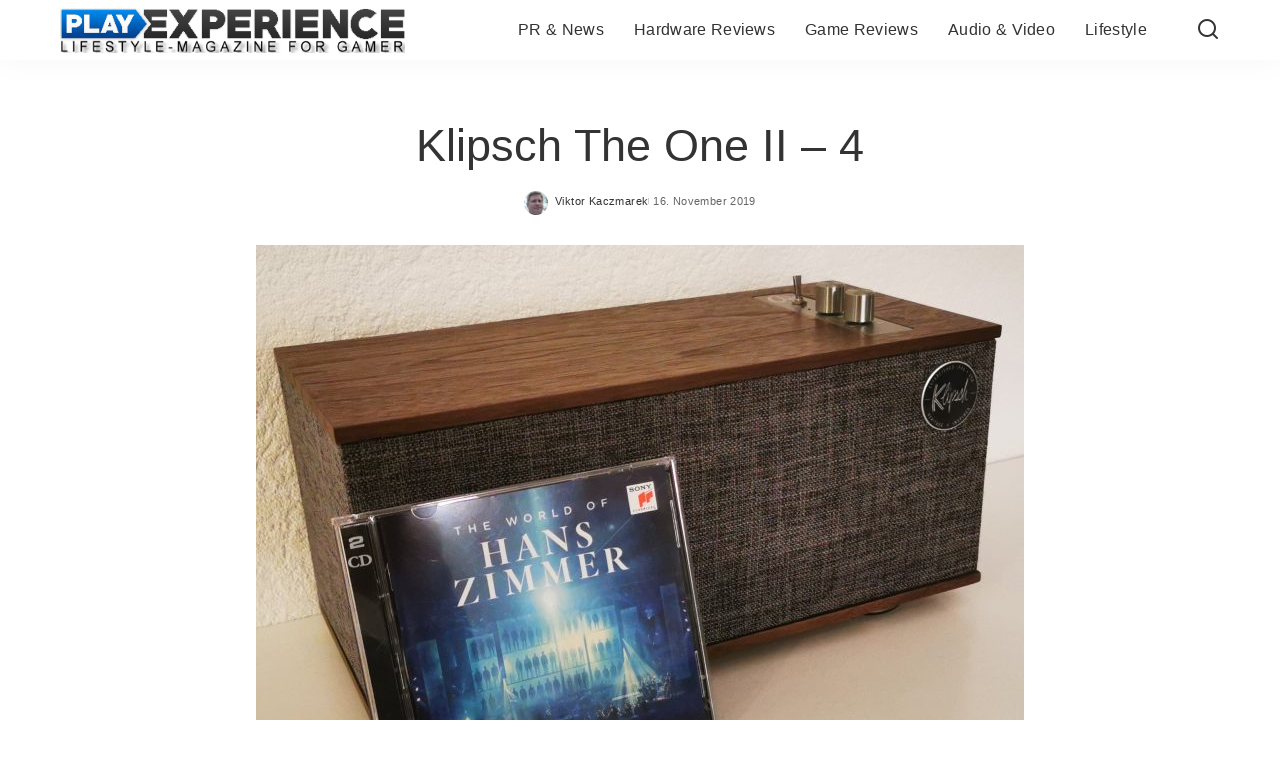

--- FILE ---
content_type: text/html; charset=UTF-8
request_url: https://play-experience.com/test-klipsch-the-one-ii-soundstarkes-kraftwerk/klipsch-the-one-ii-4/
body_size: 32882
content:
<!DOCTYPE html>
<html lang="de">
<head><meta charset="UTF-8"><script>if(navigator.userAgent.match(/MSIE|Internet Explorer/i)||navigator.userAgent.match(/Trident\/7\..*?rv:11/i)){var href=document.location.href;if(!href.match(/[?&]nowprocket/)){if(href.indexOf("?")==-1){if(href.indexOf("#")==-1){document.location.href=href+"?nowprocket=1"}else{document.location.href=href.replace("#","?nowprocket=1#")}}else{if(href.indexOf("#")==-1){document.location.href=href+"&nowprocket=1"}else{document.location.href=href.replace("#","&nowprocket=1#")}}}}</script><script>(()=>{class RocketLazyLoadScripts{constructor(){this.v="2.0.4",this.userEvents=["keydown","keyup","mousedown","mouseup","mousemove","mouseover","mouseout","touchmove","touchstart","touchend","touchcancel","wheel","click","dblclick","input"],this.attributeEvents=["onblur","onclick","oncontextmenu","ondblclick","onfocus","onmousedown","onmouseenter","onmouseleave","onmousemove","onmouseout","onmouseover","onmouseup","onmousewheel","onscroll","onsubmit"]}async t(){this.i(),this.o(),/iP(ad|hone)/.test(navigator.userAgent)&&this.h(),this.u(),this.l(this),this.m(),this.k(this),this.p(this),this._(),await Promise.all([this.R(),this.L()]),this.lastBreath=Date.now(),this.S(this),this.P(),this.D(),this.O(),this.M(),await this.C(this.delayedScripts.normal),await this.C(this.delayedScripts.defer),await this.C(this.delayedScripts.async),await this.T(),await this.F(),await this.j(),await this.A(),window.dispatchEvent(new Event("rocket-allScriptsLoaded")),this.everythingLoaded=!0,this.lastTouchEnd&&await new Promise(t=>setTimeout(t,500-Date.now()+this.lastTouchEnd)),this.I(),this.H(),this.U(),this.W()}i(){this.CSPIssue=sessionStorage.getItem("rocketCSPIssue"),document.addEventListener("securitypolicyviolation",t=>{this.CSPIssue||"script-src-elem"!==t.violatedDirective||"data"!==t.blockedURI||(this.CSPIssue=!0,sessionStorage.setItem("rocketCSPIssue",!0))},{isRocket:!0})}o(){window.addEventListener("pageshow",t=>{this.persisted=t.persisted,this.realWindowLoadedFired=!0},{isRocket:!0}),window.addEventListener("pagehide",()=>{this.onFirstUserAction=null},{isRocket:!0})}h(){let t;function e(e){t=e}window.addEventListener("touchstart",e,{isRocket:!0}),window.addEventListener("touchend",function i(o){o.changedTouches[0]&&t.changedTouches[0]&&Math.abs(o.changedTouches[0].pageX-t.changedTouches[0].pageX)<10&&Math.abs(o.changedTouches[0].pageY-t.changedTouches[0].pageY)<10&&o.timeStamp-t.timeStamp<200&&(window.removeEventListener("touchstart",e,{isRocket:!0}),window.removeEventListener("touchend",i,{isRocket:!0}),"INPUT"===o.target.tagName&&"text"===o.target.type||(o.target.dispatchEvent(new TouchEvent("touchend",{target:o.target,bubbles:!0})),o.target.dispatchEvent(new MouseEvent("mouseover",{target:o.target,bubbles:!0})),o.target.dispatchEvent(new PointerEvent("click",{target:o.target,bubbles:!0,cancelable:!0,detail:1,clientX:o.changedTouches[0].clientX,clientY:o.changedTouches[0].clientY})),event.preventDefault()))},{isRocket:!0})}q(t){this.userActionTriggered||("mousemove"!==t.type||this.firstMousemoveIgnored?"keyup"===t.type||"mouseover"===t.type||"mouseout"===t.type||(this.userActionTriggered=!0,this.onFirstUserAction&&this.onFirstUserAction()):this.firstMousemoveIgnored=!0),"click"===t.type&&t.preventDefault(),t.stopPropagation(),t.stopImmediatePropagation(),"touchstart"===this.lastEvent&&"touchend"===t.type&&(this.lastTouchEnd=Date.now()),"click"===t.type&&(this.lastTouchEnd=0),this.lastEvent=t.type,t.composedPath&&t.composedPath()[0].getRootNode()instanceof ShadowRoot&&(t.rocketTarget=t.composedPath()[0]),this.savedUserEvents.push(t)}u(){this.savedUserEvents=[],this.userEventHandler=this.q.bind(this),this.userEvents.forEach(t=>window.addEventListener(t,this.userEventHandler,{passive:!1,isRocket:!0})),document.addEventListener("visibilitychange",this.userEventHandler,{isRocket:!0})}U(){this.userEvents.forEach(t=>window.removeEventListener(t,this.userEventHandler,{passive:!1,isRocket:!0})),document.removeEventListener("visibilitychange",this.userEventHandler,{isRocket:!0}),this.savedUserEvents.forEach(t=>{(t.rocketTarget||t.target).dispatchEvent(new window[t.constructor.name](t.type,t))})}m(){const t="return false",e=Array.from(this.attributeEvents,t=>"data-rocket-"+t),i="["+this.attributeEvents.join("],[")+"]",o="[data-rocket-"+this.attributeEvents.join("],[data-rocket-")+"]",s=(e,i,o)=>{o&&o!==t&&(e.setAttribute("data-rocket-"+i,o),e["rocket"+i]=new Function("event",o),e.setAttribute(i,t))};new MutationObserver(t=>{for(const n of t)"attributes"===n.type&&(n.attributeName.startsWith("data-rocket-")||this.everythingLoaded?n.attributeName.startsWith("data-rocket-")&&this.everythingLoaded&&this.N(n.target,n.attributeName.substring(12)):s(n.target,n.attributeName,n.target.getAttribute(n.attributeName))),"childList"===n.type&&n.addedNodes.forEach(t=>{if(t.nodeType===Node.ELEMENT_NODE)if(this.everythingLoaded)for(const i of[t,...t.querySelectorAll(o)])for(const t of i.getAttributeNames())e.includes(t)&&this.N(i,t.substring(12));else for(const e of[t,...t.querySelectorAll(i)])for(const t of e.getAttributeNames())this.attributeEvents.includes(t)&&s(e,t,e.getAttribute(t))})}).observe(document,{subtree:!0,childList:!0,attributeFilter:[...this.attributeEvents,...e]})}I(){this.attributeEvents.forEach(t=>{document.querySelectorAll("[data-rocket-"+t+"]").forEach(e=>{this.N(e,t)})})}N(t,e){const i=t.getAttribute("data-rocket-"+e);i&&(t.setAttribute(e,i),t.removeAttribute("data-rocket-"+e))}k(t){Object.defineProperty(HTMLElement.prototype,"onclick",{get(){return this.rocketonclick||null},set(e){this.rocketonclick=e,this.setAttribute(t.everythingLoaded?"onclick":"data-rocket-onclick","this.rocketonclick(event)")}})}S(t){function e(e,i){let o=e[i];e[i]=null,Object.defineProperty(e,i,{get:()=>o,set(s){t.everythingLoaded?o=s:e["rocket"+i]=o=s}})}e(document,"onreadystatechange"),e(window,"onload"),e(window,"onpageshow");try{Object.defineProperty(document,"readyState",{get:()=>t.rocketReadyState,set(e){t.rocketReadyState=e},configurable:!0}),document.readyState="loading"}catch(t){console.log("WPRocket DJE readyState conflict, bypassing")}}l(t){this.originalAddEventListener=EventTarget.prototype.addEventListener,this.originalRemoveEventListener=EventTarget.prototype.removeEventListener,this.savedEventListeners=[],EventTarget.prototype.addEventListener=function(e,i,o){o&&o.isRocket||!t.B(e,this)&&!t.userEvents.includes(e)||t.B(e,this)&&!t.userActionTriggered||e.startsWith("rocket-")||t.everythingLoaded?t.originalAddEventListener.call(this,e,i,o):(t.savedEventListeners.push({target:this,remove:!1,type:e,func:i,options:o}),"mouseenter"!==e&&"mouseleave"!==e||t.originalAddEventListener.call(this,e,t.savedUserEvents.push,o))},EventTarget.prototype.removeEventListener=function(e,i,o){o&&o.isRocket||!t.B(e,this)&&!t.userEvents.includes(e)||t.B(e,this)&&!t.userActionTriggered||e.startsWith("rocket-")||t.everythingLoaded?t.originalRemoveEventListener.call(this,e,i,o):t.savedEventListeners.push({target:this,remove:!0,type:e,func:i,options:o})}}J(t,e){this.savedEventListeners=this.savedEventListeners.filter(i=>{let o=i.type,s=i.target||window;return e!==o||t!==s||(this.B(o,s)&&(i.type="rocket-"+o),this.$(i),!1)})}H(){EventTarget.prototype.addEventListener=this.originalAddEventListener,EventTarget.prototype.removeEventListener=this.originalRemoveEventListener,this.savedEventListeners.forEach(t=>this.$(t))}$(t){t.remove?this.originalRemoveEventListener.call(t.target,t.type,t.func,t.options):this.originalAddEventListener.call(t.target,t.type,t.func,t.options)}p(t){let e;function i(e){return t.everythingLoaded?e:e.split(" ").map(t=>"load"===t||t.startsWith("load.")?"rocket-jquery-load":t).join(" ")}function o(o){function s(e){const s=o.fn[e];o.fn[e]=o.fn.init.prototype[e]=function(){return this[0]===window&&t.userActionTriggered&&("string"==typeof arguments[0]||arguments[0]instanceof String?arguments[0]=i(arguments[0]):"object"==typeof arguments[0]&&Object.keys(arguments[0]).forEach(t=>{const e=arguments[0][t];delete arguments[0][t],arguments[0][i(t)]=e})),s.apply(this,arguments),this}}if(o&&o.fn&&!t.allJQueries.includes(o)){const e={DOMContentLoaded:[],"rocket-DOMContentLoaded":[]};for(const t in e)document.addEventListener(t,()=>{e[t].forEach(t=>t())},{isRocket:!0});o.fn.ready=o.fn.init.prototype.ready=function(i){function s(){parseInt(o.fn.jquery)>2?setTimeout(()=>i.bind(document)(o)):i.bind(document)(o)}return"function"==typeof i&&(t.realDomReadyFired?!t.userActionTriggered||t.fauxDomReadyFired?s():e["rocket-DOMContentLoaded"].push(s):e.DOMContentLoaded.push(s)),o([])},s("on"),s("one"),s("off"),t.allJQueries.push(o)}e=o}t.allJQueries=[],o(window.jQuery),Object.defineProperty(window,"jQuery",{get:()=>e,set(t){o(t)}})}P(){const t=new Map;document.write=document.writeln=function(e){const i=document.currentScript,o=document.createRange(),s=i.parentElement;let n=t.get(i);void 0===n&&(n=i.nextSibling,t.set(i,n));const c=document.createDocumentFragment();o.setStart(c,0),c.appendChild(o.createContextualFragment(e)),s.insertBefore(c,n)}}async R(){return new Promise(t=>{this.userActionTriggered?t():this.onFirstUserAction=t})}async L(){return new Promise(t=>{document.addEventListener("DOMContentLoaded",()=>{this.realDomReadyFired=!0,t()},{isRocket:!0})})}async j(){return this.realWindowLoadedFired?Promise.resolve():new Promise(t=>{window.addEventListener("load",t,{isRocket:!0})})}M(){this.pendingScripts=[];this.scriptsMutationObserver=new MutationObserver(t=>{for(const e of t)e.addedNodes.forEach(t=>{"SCRIPT"!==t.tagName||t.noModule||t.isWPRocket||this.pendingScripts.push({script:t,promise:new Promise(e=>{const i=()=>{const i=this.pendingScripts.findIndex(e=>e.script===t);i>=0&&this.pendingScripts.splice(i,1),e()};t.addEventListener("load",i,{isRocket:!0}),t.addEventListener("error",i,{isRocket:!0}),setTimeout(i,1e3)})})})}),this.scriptsMutationObserver.observe(document,{childList:!0,subtree:!0})}async F(){await this.X(),this.pendingScripts.length?(await this.pendingScripts[0].promise,await this.F()):this.scriptsMutationObserver.disconnect()}D(){this.delayedScripts={normal:[],async:[],defer:[]},document.querySelectorAll("script[type$=rocketlazyloadscript]").forEach(t=>{t.hasAttribute("data-rocket-src")?t.hasAttribute("async")&&!1!==t.async?this.delayedScripts.async.push(t):t.hasAttribute("defer")&&!1!==t.defer||"module"===t.getAttribute("data-rocket-type")?this.delayedScripts.defer.push(t):this.delayedScripts.normal.push(t):this.delayedScripts.normal.push(t)})}async _(){await this.L();let t=[];document.querySelectorAll("script[type$=rocketlazyloadscript][data-rocket-src]").forEach(e=>{let i=e.getAttribute("data-rocket-src");if(i&&!i.startsWith("data:")){i.startsWith("//")&&(i=location.protocol+i);try{const o=new URL(i).origin;o!==location.origin&&t.push({src:o,crossOrigin:e.crossOrigin||"module"===e.getAttribute("data-rocket-type")})}catch(t){}}}),t=[...new Map(t.map(t=>[JSON.stringify(t),t])).values()],this.Y(t,"preconnect")}async G(t){if(await this.K(),!0!==t.noModule||!("noModule"in HTMLScriptElement.prototype))return new Promise(e=>{let i;function o(){(i||t).setAttribute("data-rocket-status","executed"),e()}try{if(navigator.userAgent.includes("Firefox/")||""===navigator.vendor||this.CSPIssue)i=document.createElement("script"),[...t.attributes].forEach(t=>{let e=t.nodeName;"type"!==e&&("data-rocket-type"===e&&(e="type"),"data-rocket-src"===e&&(e="src"),i.setAttribute(e,t.nodeValue))}),t.text&&(i.text=t.text),t.nonce&&(i.nonce=t.nonce),i.hasAttribute("src")?(i.addEventListener("load",o,{isRocket:!0}),i.addEventListener("error",()=>{i.setAttribute("data-rocket-status","failed-network"),e()},{isRocket:!0}),setTimeout(()=>{i.isConnected||e()},1)):(i.text=t.text,o()),i.isWPRocket=!0,t.parentNode.replaceChild(i,t);else{const i=t.getAttribute("data-rocket-type"),s=t.getAttribute("data-rocket-src");i?(t.type=i,t.removeAttribute("data-rocket-type")):t.removeAttribute("type"),t.addEventListener("load",o,{isRocket:!0}),t.addEventListener("error",i=>{this.CSPIssue&&i.target.src.startsWith("data:")?(console.log("WPRocket: CSP fallback activated"),t.removeAttribute("src"),this.G(t).then(e)):(t.setAttribute("data-rocket-status","failed-network"),e())},{isRocket:!0}),s?(t.fetchPriority="high",t.removeAttribute("data-rocket-src"),t.src=s):t.src="data:text/javascript;base64,"+window.btoa(unescape(encodeURIComponent(t.text)))}}catch(i){t.setAttribute("data-rocket-status","failed-transform"),e()}});t.setAttribute("data-rocket-status","skipped")}async C(t){const e=t.shift();return e?(e.isConnected&&await this.G(e),this.C(t)):Promise.resolve()}O(){this.Y([...this.delayedScripts.normal,...this.delayedScripts.defer,...this.delayedScripts.async],"preload")}Y(t,e){this.trash=this.trash||[];let i=!0;var o=document.createDocumentFragment();t.forEach(t=>{const s=t.getAttribute&&t.getAttribute("data-rocket-src")||t.src;if(s&&!s.startsWith("data:")){const n=document.createElement("link");n.href=s,n.rel=e,"preconnect"!==e&&(n.as="script",n.fetchPriority=i?"high":"low"),t.getAttribute&&"module"===t.getAttribute("data-rocket-type")&&(n.crossOrigin=!0),t.crossOrigin&&(n.crossOrigin=t.crossOrigin),t.integrity&&(n.integrity=t.integrity),t.nonce&&(n.nonce=t.nonce),o.appendChild(n),this.trash.push(n),i=!1}}),document.head.appendChild(o)}W(){this.trash.forEach(t=>t.remove())}async T(){try{document.readyState="interactive"}catch(t){}this.fauxDomReadyFired=!0;try{await this.K(),this.J(document,"readystatechange"),document.dispatchEvent(new Event("rocket-readystatechange")),await this.K(),document.rocketonreadystatechange&&document.rocketonreadystatechange(),await this.K(),this.J(document,"DOMContentLoaded"),document.dispatchEvent(new Event("rocket-DOMContentLoaded")),await this.K(),this.J(window,"DOMContentLoaded"),window.dispatchEvent(new Event("rocket-DOMContentLoaded"))}catch(t){console.error(t)}}async A(){try{document.readyState="complete"}catch(t){}try{await this.K(),this.J(document,"readystatechange"),document.dispatchEvent(new Event("rocket-readystatechange")),await this.K(),document.rocketonreadystatechange&&document.rocketonreadystatechange(),await this.K(),this.J(window,"load"),window.dispatchEvent(new Event("rocket-load")),await this.K(),window.rocketonload&&window.rocketonload(),await this.K(),this.allJQueries.forEach(t=>t(window).trigger("rocket-jquery-load")),await this.K(),this.J(window,"pageshow");const t=new Event("rocket-pageshow");t.persisted=this.persisted,window.dispatchEvent(t),await this.K(),window.rocketonpageshow&&window.rocketonpageshow({persisted:this.persisted})}catch(t){console.error(t)}}async K(){Date.now()-this.lastBreath>45&&(await this.X(),this.lastBreath=Date.now())}async X(){return document.hidden?new Promise(t=>setTimeout(t)):new Promise(t=>requestAnimationFrame(t))}B(t,e){return e===document&&"readystatechange"===t||(e===document&&"DOMContentLoaded"===t||(e===window&&"DOMContentLoaded"===t||(e===window&&"load"===t||e===window&&"pageshow"===t)))}static run(){(new RocketLazyLoadScripts).t()}}RocketLazyLoadScripts.run()})();</script>
    
    <meta http-equiv="X-UA-Compatible" content="IE=edge">
    <meta name="viewport" content="width=device-width, initial-scale=1">
    <link rel="profile" href="https://gmpg.org/xfn/11">
	<title>Klipsch The One II &#8211; 4 &#8211; PLAY Experience</title>
<style id="wpr-usedcss">img:is([sizes=auto i],[sizes^="auto," i]){contain-intrinsic-size:3000px 1500px}img.emoji{display:inline!important;border:none!important;box-shadow:none!important;height:1em!important;width:1em!important;margin:0 .07em!important;vertical-align:-.1em!important;background:0 0!important;padding:0!important}:where(.wp-block-button__link){border-radius:9999px;box-shadow:none;padding:calc(.667em + 2px) calc(1.333em + 2px);text-decoration:none}:root :where(.wp-block-button .wp-block-button__link.is-style-outline),:root :where(.wp-block-button.is-style-outline>.wp-block-button__link){border:2px solid;padding:.667em 1.333em}:root :where(.wp-block-button .wp-block-button__link.is-style-outline:not(.has-text-color)),:root :where(.wp-block-button.is-style-outline>.wp-block-button__link:not(.has-text-color)){color:currentColor}:root :where(.wp-block-button .wp-block-button__link.is-style-outline:not(.has-background)),:root :where(.wp-block-button.is-style-outline>.wp-block-button__link:not(.has-background)){background-color:initial;background-image:none}:where(.wp-block-calendar table:not(.has-background) th){background:#ddd}:where(.wp-block-columns){margin-bottom:1.75em}:where(.wp-block-columns.has-background){padding:1.25em 2.375em}:where(.wp-block-post-comments input[type=submit]){border:none}:where(.wp-block-cover-image:not(.has-text-color)),:where(.wp-block-cover:not(.has-text-color)){color:#fff}:where(.wp-block-cover-image.is-light:not(.has-text-color)),:where(.wp-block-cover.is-light:not(.has-text-color)){color:#000}:root :where(.wp-block-cover h1:not(.has-text-color)),:root :where(.wp-block-cover h2:not(.has-text-color)),:root :where(.wp-block-cover h3:not(.has-text-color)),:root :where(.wp-block-cover h4:not(.has-text-color)),:root :where(.wp-block-cover h5:not(.has-text-color)),:root :where(.wp-block-cover h6:not(.has-text-color)),:root :where(.wp-block-cover p:not(.has-text-color)){color:inherit}:where(.wp-block-file){margin-bottom:1.5em}:where(.wp-block-file__button){border-radius:2em;display:inline-block;padding:.5em 1em}:where(.wp-block-file__button):is(a):active,:where(.wp-block-file__button):is(a):focus,:where(.wp-block-file__button):is(a):hover,:where(.wp-block-file__button):is(a):visited{box-shadow:none;color:#fff;opacity:.85;text-decoration:none}:where(.wp-block-group.wp-block-group-is-layout-constrained){position:relative}:root :where(.wp-block-image.is-style-rounded img,.wp-block-image .is-style-rounded img){border-radius:9999px}:where(.wp-block-latest-comments:not([style*=line-height] .wp-block-latest-comments__comment)){line-height:1.1}:where(.wp-block-latest-comments:not([style*=line-height] .wp-block-latest-comments__comment-excerpt p)){line-height:1.8}:root :where(.wp-block-latest-posts.is-grid){padding:0}:root :where(.wp-block-latest-posts.wp-block-latest-posts__list){padding-left:0}ul{box-sizing:border-box}:root :where(.wp-block-list.has-background){padding:1.25em 2.375em}:where(.wp-block-navigation.has-background .wp-block-navigation-item a:not(.wp-element-button)),:where(.wp-block-navigation.has-background .wp-block-navigation-submenu a:not(.wp-element-button)){padding:.5em 1em}:where(.wp-block-navigation .wp-block-navigation__submenu-container .wp-block-navigation-item a:not(.wp-element-button)),:where(.wp-block-navigation .wp-block-navigation__submenu-container .wp-block-navigation-submenu a:not(.wp-element-button)),:where(.wp-block-navigation .wp-block-navigation__submenu-container .wp-block-navigation-submenu button.wp-block-navigation-item__content),:where(.wp-block-navigation .wp-block-navigation__submenu-container .wp-block-pages-list__item button.wp-block-navigation-item__content){padding:.5em 1em}:root :where(p.has-background){padding:1.25em 2.375em}:where(p.has-text-color:not(.has-link-color)) a{color:inherit}:where(.wp-block-post-comments-form) input:not([type=submit]),:where(.wp-block-post-comments-form) textarea{border:1px solid #949494;font-family:inherit;font-size:1em}:where(.wp-block-post-comments-form) input:where(:not([type=submit]):not([type=checkbox])),:where(.wp-block-post-comments-form) textarea{padding:calc(.667em + 2px)}:where(.wp-block-post-excerpt){box-sizing:border-box;margin-bottom:var(--wp--style--block-gap);margin-top:var(--wp--style--block-gap)}:where(.wp-block-preformatted.has-background){padding:1.25em 2.375em}:where(.wp-block-search__button){border:1px solid #ccc;padding:6px 10px}:where(.wp-block-search__input){font-family:inherit;font-size:inherit;font-style:inherit;font-weight:inherit;letter-spacing:inherit;line-height:inherit;text-transform:inherit}:where(.wp-block-search__button-inside .wp-block-search__inside-wrapper){border:1px solid #949494;box-sizing:border-box;padding:4px}:where(.wp-block-search__button-inside .wp-block-search__inside-wrapper) .wp-block-search__input{border:none;border-radius:0;padding:0 4px}:where(.wp-block-search__button-inside .wp-block-search__inside-wrapper) .wp-block-search__input:focus{outline:0}:where(.wp-block-search__button-inside .wp-block-search__inside-wrapper) :where(.wp-block-search__button){padding:4px 8px}:root :where(.wp-block-separator.is-style-dots){height:auto;line-height:1;text-align:center}:root :where(.wp-block-separator.is-style-dots):before{color:currentColor;content:"···";font-family:serif;font-size:1.5em;letter-spacing:2em;padding-left:2em}:root :where(.wp-block-site-logo.is-style-rounded){border-radius:9999px}:where(.wp-block-social-links:not(.is-style-logos-only)) .wp-social-link{background-color:#f0f0f0;color:#444}:where(.wp-block-social-links:not(.is-style-logos-only)) .wp-social-link-amazon{background-color:#f90;color:#fff}:where(.wp-block-social-links:not(.is-style-logos-only)) .wp-social-link-bandcamp{background-color:#1ea0c3;color:#fff}:where(.wp-block-social-links:not(.is-style-logos-only)) .wp-social-link-behance{background-color:#0757fe;color:#fff}:where(.wp-block-social-links:not(.is-style-logos-only)) .wp-social-link-bluesky{background-color:#0a7aff;color:#fff}:where(.wp-block-social-links:not(.is-style-logos-only)) .wp-social-link-codepen{background-color:#1e1f26;color:#fff}:where(.wp-block-social-links:not(.is-style-logos-only)) .wp-social-link-deviantart{background-color:#02e49b;color:#fff}:where(.wp-block-social-links:not(.is-style-logos-only)) .wp-social-link-discord{background-color:#5865f2;color:#fff}:where(.wp-block-social-links:not(.is-style-logos-only)) .wp-social-link-dribbble{background-color:#e94c89;color:#fff}:where(.wp-block-social-links:not(.is-style-logos-only)) .wp-social-link-dropbox{background-color:#4280ff;color:#fff}:where(.wp-block-social-links:not(.is-style-logos-only)) .wp-social-link-etsy{background-color:#f45800;color:#fff}:where(.wp-block-social-links:not(.is-style-logos-only)) .wp-social-link-facebook{background-color:#0866ff;color:#fff}:where(.wp-block-social-links:not(.is-style-logos-only)) .wp-social-link-fivehundredpx{background-color:#000;color:#fff}:where(.wp-block-social-links:not(.is-style-logos-only)) .wp-social-link-flickr{background-color:#0461dd;color:#fff}:where(.wp-block-social-links:not(.is-style-logos-only)) .wp-social-link-foursquare{background-color:#e65678;color:#fff}:where(.wp-block-social-links:not(.is-style-logos-only)) .wp-social-link-github{background-color:#24292d;color:#fff}:where(.wp-block-social-links:not(.is-style-logos-only)) .wp-social-link-goodreads{background-color:#eceadd;color:#382110}:where(.wp-block-social-links:not(.is-style-logos-only)) .wp-social-link-google{background-color:#ea4434;color:#fff}:where(.wp-block-social-links:not(.is-style-logos-only)) .wp-social-link-gravatar{background-color:#1d4fc4;color:#fff}:where(.wp-block-social-links:not(.is-style-logos-only)) .wp-social-link-instagram{background-color:#f00075;color:#fff}:where(.wp-block-social-links:not(.is-style-logos-only)) .wp-social-link-lastfm{background-color:#e21b24;color:#fff}:where(.wp-block-social-links:not(.is-style-logos-only)) .wp-social-link-linkedin{background-color:#0d66c2;color:#fff}:where(.wp-block-social-links:not(.is-style-logos-only)) .wp-social-link-mastodon{background-color:#3288d4;color:#fff}:where(.wp-block-social-links:not(.is-style-logos-only)) .wp-social-link-medium{background-color:#000;color:#fff}:where(.wp-block-social-links:not(.is-style-logos-only)) .wp-social-link-meetup{background-color:#f6405f;color:#fff}:where(.wp-block-social-links:not(.is-style-logos-only)) .wp-social-link-patreon{background-color:#000;color:#fff}:where(.wp-block-social-links:not(.is-style-logos-only)) .wp-social-link-pinterest{background-color:#e60122;color:#fff}:where(.wp-block-social-links:not(.is-style-logos-only)) .wp-social-link-pocket{background-color:#ef4155;color:#fff}:where(.wp-block-social-links:not(.is-style-logos-only)) .wp-social-link-reddit{background-color:#ff4500;color:#fff}:where(.wp-block-social-links:not(.is-style-logos-only)) .wp-social-link-skype{background-color:#0478d7;color:#fff}:where(.wp-block-social-links:not(.is-style-logos-only)) .wp-social-link-snapchat{background-color:#fefc00;color:#fff;stroke:#000}:where(.wp-block-social-links:not(.is-style-logos-only)) .wp-social-link-soundcloud{background-color:#ff5600;color:#fff}:where(.wp-block-social-links:not(.is-style-logos-only)) .wp-social-link-spotify{background-color:#1bd760;color:#fff}:where(.wp-block-social-links:not(.is-style-logos-only)) .wp-social-link-telegram{background-color:#2aabee;color:#fff}:where(.wp-block-social-links:not(.is-style-logos-only)) .wp-social-link-threads{background-color:#000;color:#fff}:where(.wp-block-social-links:not(.is-style-logos-only)) .wp-social-link-tiktok{background-color:#000;color:#fff}:where(.wp-block-social-links:not(.is-style-logos-only)) .wp-social-link-tumblr{background-color:#011835;color:#fff}:where(.wp-block-social-links:not(.is-style-logos-only)) .wp-social-link-twitch{background-color:#6440a4;color:#fff}:where(.wp-block-social-links:not(.is-style-logos-only)) .wp-social-link-twitter{background-color:#1da1f2;color:#fff}:where(.wp-block-social-links:not(.is-style-logos-only)) .wp-social-link-vimeo{background-color:#1eb7ea;color:#fff}:where(.wp-block-social-links:not(.is-style-logos-only)) .wp-social-link-vk{background-color:#4680c2;color:#fff}:where(.wp-block-social-links:not(.is-style-logos-only)) .wp-social-link-wordpress{background-color:#3499cd;color:#fff}:where(.wp-block-social-links:not(.is-style-logos-only)) .wp-social-link-whatsapp{background-color:#25d366;color:#fff}:where(.wp-block-social-links:not(.is-style-logos-only)) .wp-social-link-x{background-color:#000;color:#fff}:where(.wp-block-social-links:not(.is-style-logos-only)) .wp-social-link-yelp{background-color:#d32422;color:#fff}:where(.wp-block-social-links:not(.is-style-logos-only)) .wp-social-link-youtube{background-color:red;color:#fff}:where(.wp-block-social-links.is-style-logos-only) .wp-social-link{background:0 0}:where(.wp-block-social-links.is-style-logos-only) .wp-social-link svg{height:1.25em;width:1.25em}:where(.wp-block-social-links.is-style-logos-only) .wp-social-link-amazon{color:#f90}:where(.wp-block-social-links.is-style-logos-only) .wp-social-link-bandcamp{color:#1ea0c3}:where(.wp-block-social-links.is-style-logos-only) .wp-social-link-behance{color:#0757fe}:where(.wp-block-social-links.is-style-logos-only) .wp-social-link-bluesky{color:#0a7aff}:where(.wp-block-social-links.is-style-logos-only) .wp-social-link-codepen{color:#1e1f26}:where(.wp-block-social-links.is-style-logos-only) .wp-social-link-deviantart{color:#02e49b}:where(.wp-block-social-links.is-style-logos-only) .wp-social-link-discord{color:#5865f2}:where(.wp-block-social-links.is-style-logos-only) .wp-social-link-dribbble{color:#e94c89}:where(.wp-block-social-links.is-style-logos-only) .wp-social-link-dropbox{color:#4280ff}:where(.wp-block-social-links.is-style-logos-only) .wp-social-link-etsy{color:#f45800}:where(.wp-block-social-links.is-style-logos-only) .wp-social-link-facebook{color:#0866ff}:where(.wp-block-social-links.is-style-logos-only) .wp-social-link-fivehundredpx{color:#000}:where(.wp-block-social-links.is-style-logos-only) .wp-social-link-flickr{color:#0461dd}:where(.wp-block-social-links.is-style-logos-only) .wp-social-link-foursquare{color:#e65678}:where(.wp-block-social-links.is-style-logos-only) .wp-social-link-github{color:#24292d}:where(.wp-block-social-links.is-style-logos-only) .wp-social-link-goodreads{color:#382110}:where(.wp-block-social-links.is-style-logos-only) .wp-social-link-google{color:#ea4434}:where(.wp-block-social-links.is-style-logos-only) .wp-social-link-gravatar{color:#1d4fc4}:where(.wp-block-social-links.is-style-logos-only) .wp-social-link-instagram{color:#f00075}:where(.wp-block-social-links.is-style-logos-only) .wp-social-link-lastfm{color:#e21b24}:where(.wp-block-social-links.is-style-logos-only) .wp-social-link-linkedin{color:#0d66c2}:where(.wp-block-social-links.is-style-logos-only) .wp-social-link-mastodon{color:#3288d4}:where(.wp-block-social-links.is-style-logos-only) .wp-social-link-medium{color:#000}:where(.wp-block-social-links.is-style-logos-only) .wp-social-link-meetup{color:#f6405f}:where(.wp-block-social-links.is-style-logos-only) .wp-social-link-patreon{color:#000}:where(.wp-block-social-links.is-style-logos-only) .wp-social-link-pinterest{color:#e60122}:where(.wp-block-social-links.is-style-logos-only) .wp-social-link-pocket{color:#ef4155}:where(.wp-block-social-links.is-style-logos-only) .wp-social-link-reddit{color:#ff4500}:where(.wp-block-social-links.is-style-logos-only) .wp-social-link-skype{color:#0478d7}:where(.wp-block-social-links.is-style-logos-only) .wp-social-link-snapchat{color:#fff;stroke:#000}:where(.wp-block-social-links.is-style-logos-only) .wp-social-link-soundcloud{color:#ff5600}:where(.wp-block-social-links.is-style-logos-only) .wp-social-link-spotify{color:#1bd760}:where(.wp-block-social-links.is-style-logos-only) .wp-social-link-telegram{color:#2aabee}:where(.wp-block-social-links.is-style-logos-only) .wp-social-link-threads{color:#000}:where(.wp-block-social-links.is-style-logos-only) .wp-social-link-tiktok{color:#000}:where(.wp-block-social-links.is-style-logos-only) .wp-social-link-tumblr{color:#011835}:where(.wp-block-social-links.is-style-logos-only) .wp-social-link-twitch{color:#6440a4}:where(.wp-block-social-links.is-style-logos-only) .wp-social-link-twitter{color:#1da1f2}:where(.wp-block-social-links.is-style-logos-only) .wp-social-link-vimeo{color:#1eb7ea}:where(.wp-block-social-links.is-style-logos-only) .wp-social-link-vk{color:#4680c2}:where(.wp-block-social-links.is-style-logos-only) .wp-social-link-whatsapp{color:#25d366}:where(.wp-block-social-links.is-style-logos-only) .wp-social-link-wordpress{color:#3499cd}:where(.wp-block-social-links.is-style-logos-only) .wp-social-link-x{color:#000}:where(.wp-block-social-links.is-style-logos-only) .wp-social-link-yelp{color:#d32422}:where(.wp-block-social-links.is-style-logos-only) .wp-social-link-youtube{color:red}:root :where(.wp-block-social-links .wp-social-link a){padding:.25em}:root :where(.wp-block-social-links.is-style-logos-only .wp-social-link a){padding:0}:root :where(.wp-block-social-links.is-style-pill-shape .wp-social-link a){padding-left:.6666666667em;padding-right:.6666666667em}:root :where(.wp-block-tag-cloud.is-style-outline){display:flex;flex-wrap:wrap;gap:1ch}:root :where(.wp-block-tag-cloud.is-style-outline a){border:1px solid;font-size:unset!important;margin-right:0;padding:1ch 2ch;text-decoration:none!important}:root :where(.wp-block-table-of-contents){box-sizing:border-box}:where(.wp-block-term-description){box-sizing:border-box;margin-bottom:var(--wp--style--block-gap);margin-top:var(--wp--style--block-gap)}:where(pre.wp-block-verse){font-family:inherit}.entry-content{counter-reset:footnotes}:root{--wp--preset--font-size--normal:16px;--wp--preset--font-size--huge:42px}.screen-reader-text{border:0;clip-path:inset(50%);height:1px;margin:-1px;overflow:hidden;padding:0;position:absolute;width:1px;word-wrap:normal!important}.screen-reader-text:focus{background-color:#ddd;clip-path:none;color:#444;display:block;font-size:1em;height:auto;left:5px;line-height:normal;padding:15px 23px 14px;text-decoration:none;top:5px;width:auto;z-index:100000}html :where(.has-border-color){border-style:solid}html :where([style*=border-top-color]){border-top-style:solid}html :where([style*=border-right-color]){border-right-style:solid}html :where([style*=border-bottom-color]){border-bottom-style:solid}html :where([style*=border-left-color]){border-left-style:solid}html :where([style*=border-width]){border-style:solid}html :where([style*=border-top-width]){border-top-style:solid}html :where([style*=border-right-width]){border-right-style:solid}html :where([style*=border-bottom-width]){border-bottom-style:solid}html :where([style*=border-left-width]){border-left-style:solid}html :where(img[class*=wp-image-]){height:auto;max-width:100%}:where(figure){margin:0 0 1em}html :where(.is-position-sticky){--wp-admin--admin-bar--position-offset:var(--wp-admin--admin-bar--height,0px)}@media screen and (max-width:600px){html :where(.is-position-sticky){--wp-admin--admin-bar--position-offset:0px}}:root{--wp--preset--aspect-ratio--square:1;--wp--preset--aspect-ratio--4-3:4/3;--wp--preset--aspect-ratio--3-4:3/4;--wp--preset--aspect-ratio--3-2:3/2;--wp--preset--aspect-ratio--2-3:2/3;--wp--preset--aspect-ratio--16-9:16/9;--wp--preset--aspect-ratio--9-16:9/16;--wp--preset--color--black:#000000;--wp--preset--color--cyan-bluish-gray:#abb8c3;--wp--preset--color--white:#ffffff;--wp--preset--color--pale-pink:#f78da7;--wp--preset--color--vivid-red:#cf2e2e;--wp--preset--color--luminous-vivid-orange:#ff6900;--wp--preset--color--luminous-vivid-amber:#fcb900;--wp--preset--color--light-green-cyan:#7bdcb5;--wp--preset--color--vivid-green-cyan:#00d084;--wp--preset--color--pale-cyan-blue:#8ed1fc;--wp--preset--color--vivid-cyan-blue:#0693e3;--wp--preset--color--vivid-purple:#9b51e0;--wp--preset--gradient--vivid-cyan-blue-to-vivid-purple:linear-gradient(135deg,rgba(6, 147, 227, 1) 0%,rgb(155, 81, 224) 100%);--wp--preset--gradient--light-green-cyan-to-vivid-green-cyan:linear-gradient(135deg,rgb(122, 220, 180) 0%,rgb(0, 208, 130) 100%);--wp--preset--gradient--luminous-vivid-amber-to-luminous-vivid-orange:linear-gradient(135deg,rgba(252, 185, 0, 1) 0%,rgba(255, 105, 0, 1) 100%);--wp--preset--gradient--luminous-vivid-orange-to-vivid-red:linear-gradient(135deg,rgba(255, 105, 0, 1) 0%,rgb(207, 46, 46) 100%);--wp--preset--gradient--very-light-gray-to-cyan-bluish-gray:linear-gradient(135deg,rgb(238, 238, 238) 0%,rgb(169, 184, 195) 100%);--wp--preset--gradient--cool-to-warm-spectrum:linear-gradient(135deg,rgb(74, 234, 220) 0%,rgb(151, 120, 209) 20%,rgb(207, 42, 186) 40%,rgb(238, 44, 130) 60%,rgb(251, 105, 98) 80%,rgb(254, 248, 76) 100%);--wp--preset--gradient--blush-light-purple:linear-gradient(135deg,rgb(255, 206, 236) 0%,rgb(152, 150, 240) 100%);--wp--preset--gradient--blush-bordeaux:linear-gradient(135deg,rgb(254, 205, 165) 0%,rgb(254, 45, 45) 50%,rgb(107, 0, 62) 100%);--wp--preset--gradient--luminous-dusk:linear-gradient(135deg,rgb(255, 203, 112) 0%,rgb(199, 81, 192) 50%,rgb(65, 88, 208) 100%);--wp--preset--gradient--pale-ocean:linear-gradient(135deg,rgb(255, 245, 203) 0%,rgb(182, 227, 212) 50%,rgb(51, 167, 181) 100%);--wp--preset--gradient--electric-grass:linear-gradient(135deg,rgb(202, 248, 128) 0%,rgb(113, 206, 126) 100%);--wp--preset--gradient--midnight:linear-gradient(135deg,rgb(2, 3, 129) 0%,rgb(40, 116, 252) 100%);--wp--preset--font-size--small:13px;--wp--preset--font-size--medium:20px;--wp--preset--font-size--large:36px;--wp--preset--font-size--x-large:42px;--wp--preset--spacing--20:0.44rem;--wp--preset--spacing--30:0.67rem;--wp--preset--spacing--40:1rem;--wp--preset--spacing--50:1.5rem;--wp--preset--spacing--60:2.25rem;--wp--preset--spacing--70:3.38rem;--wp--preset--spacing--80:5.06rem;--wp--preset--shadow--natural:6px 6px 9px rgba(0, 0, 0, .2);--wp--preset--shadow--deep:12px 12px 50px rgba(0, 0, 0, .4);--wp--preset--shadow--sharp:6px 6px 0px rgba(0, 0, 0, .2);--wp--preset--shadow--outlined:6px 6px 0px -3px rgba(255, 255, 255, 1),6px 6px rgba(0, 0, 0, 1);--wp--preset--shadow--crisp:6px 6px 0px rgba(0, 0, 0, 1)}:where(.is-layout-flex){gap:.5em}:where(.is-layout-grid){gap:.5em}:where(.wp-block-post-template.is-layout-flex){gap:1.25em}:where(.wp-block-post-template.is-layout-grid){gap:1.25em}:where(.wp-block-columns.is-layout-flex){gap:2em}:where(.wp-block-columns.is-layout-grid){gap:2em}:root :where(.wp-block-pullquote){font-size:1.5em;line-height:1.6}:root{--round-3:3px;--round-5:5px;--round-7:7px;--shadow-7:#00000012;--dark-accent:#191c20;--dark-accent-0:#191c2000;--dark-accent-90:#191c20f2;--meta-b-fweight:600;--bottom-border-color:var(--flex-gray-15);--column-border-color:var(--flex-gray-15);--g-color:#ff184e;--heading-color:var(--body-fcolor);--review-color:#ffc300;--g-color-90:#ff184ee6;--absolute-dark:#242424;--body-fcolor:#282828;--meta-fcolor:#666666;--h1-fsize:40px;--h2-fsize:28px;--h3-fsize:22px;--h4-fsize:16px;--h5-fsize:14px;--h6-fsize:13px;--flex-gray-15:#88888826;--solid-light:#fafafa;--rem-mini:.8rem;--rem-small:.92rem;--heading-sub-color:var(--g-color);--awhite:#ffffff}.light-scheme,[data-theme=dark]{--dark-accent:#0e0f12;--dark-accent-0:#0e0f1200;--dark-accent-90:#0e0f12f2;--heading-color:var(--body-fcolor);--body-fcolor:#ffffff;--flex-gray-15:#88888840;--solid-light:#333333;--heading-sub-color:var(--g-color)}.note-content{display:block;overflow:hidden;border-top:1px solid var(--heading-border-color)}.note-content>:not(:last-child){margin-bottom:1.5em}.note-header{line-height:1;display:flex;align-items:center;justify-content:space-between;gap:40px}.yes-toggle .note-header{cursor:pointer}.yes-toggle .note-content{display:none}.accordion-item-content{display:none;padding-top:1.5rem;border-bottom:1px solid var(--flex-gray-15)}.gb-accordion-item:last-child .accordion-item-content{border-bottom:none}.yes-open .gb-accordion-item:first-child .accordion-item-content{display:block}.accordion-item-content>*{margin-bottom:1.5rem}:root{--g-color:#ff8763;--el-spacing:10px;--bottom-spacing:35px;--meta-fsize:13px;--subnav-bg-from:#fff;--subnav-bg-to:#fff}a,abbr,body,code,div,form,h1,h3,h4,html,iframe,label,li,object,p,s,small,span,ul{font-family:inherit;font-size:100%;font-weight:inherit;font-style:inherit;line-height:inherit;margin:0;padding:0;vertical-align:baseline;border:0;outline:0}html{font-family:Poppins,sans-serif;font-size:16px;line-height:1.7;overflow-x:hidden;color:#333;text-size-adjust:100%;-webkit-text-size-adjust:100%;-ms-text-size-adjust:100%}body{font-size:inherit;display:block;overflow:clip;margin:0;color:inherit}body.rtl{direction:rtl}[data-theme=dark]{--subnav-bg-from:#333;--subnav-bg-to:#333}body:not([data-theme=dark]){background:#fff}*{-moz-box-sizing:border-box;-webkit-box-sizing:border-box;box-sizing:border-box}:after,:before{-moz-box-sizing:border-box;-webkit-box-sizing:border-box;box-sizing:border-box}.site{position:relative;display:block}.site-content,.site-wrap{position:relative;display:block;margin:0;padding:0}.site-wrap *{text-rendering:optimizeLegibility;-webkit-font-smoothing:antialiased;-moz-osx-font-smoothing:grayscale}button,input{overflow:visible}canvas,video{display:inline-block}figure{display:block;margin:0}code{font-family:monospace,monospace;font-size:.9em}a{text-decoration:none;color:inherit;background-color:transparent}abbr[title]{cursor:default;text-decoration:none}code{background-color:#8882}small{font-size:80%}img{max-width:100%;height:auto;vertical-align:middle;border-style:none;object-fit:cover}svg:not(:root){overflow:hidden}button,input{margin:0;text-transform:none;outline:0!important}[type=submit],button,html [type=button]{-webkit-appearance:button}[type=button]::-moz-focus-inner,[type=submit]::-moz-focus-inner,button::-moz-focus-inner{padding:0;border-style:none}[type=button]:-moz-focusring,[type=submit]:-moz-focusring,button:-moz-focusring{outline:ButtonText dotted 1px}[type=search]{outline-offset:-2px;-webkit-appearance:textfield}[type=search]::-webkit-search-cancel-button,[type=search]::-webkit-search-decoration{-webkit-appearance:none}::-webkit-file-upload-button{font:inherit;-webkit-appearance:button}[hidden]{display:none}.clearfix:after,.clearfix:before{display:table;clear:both;content:' '}ul{list-style:none}input::-webkit-file-upload-button{font-size:15px;padding:7px 15px;cursor:pointer;color:#fff;border:none;-webkit-border-radius:4px;border-radius:4px;outline:0;background-color:#333;box-shadow:none}input::-webkit-file-upload-button:hover{opacity:.7}.screen-reader-text{position:absolute!important;overflow:hidden;clip:rect(1px,1px,1px,1px);width:1px;height:1px;margin:-1px;padding:0;word-wrap:normal!important;border:0;clip-path:inset(50%)}.off-canvas-inner::-webkit-scrollbar{width:4px}.off-canvas-inner::-webkit-scrollbar-track{-webkit-border-radius:10px;border-radius:10px;background:rgba(255,255,255,.1);box-shadow:inset 0 0 6px rgba(0,0,0,.1)}.off-canvas-inner::-webkit-scrollbar-thumb{-webkit-border-radius:10px;border-radius:10px;background-color:#333}input::-webkit-input-placeholder,input::placeholder{font-size:.9em;opacity:.7;color:currentColor}.rbi{font-family:ruby-icon!important;font-weight:400;font-style:normal;font-variant:normal;text-transform:none;speak:none;-webkit-font-smoothing:antialiased;-moz-osx-font-smoothing:grayscale}[class^=rbi-]{font-family:ruby-icon!important;font-weight:400;font-style:normal;font-variant:normal;text-transform:none;speak:none;-webkit-font-smoothing:antialiased;-moz-osx-font-smoothing:grayscale}body.rtl .rbi:before{display:inline-block;-webkit-transform:scale(-1,1);transform:scale(-1,1)}.rbi-x-twitter:before{content:'\e972'}.rbi-move:before{content:'\e870'}.rbi-arrow-up:before{content:'\e877'}.rbi-arrow-right:before{content:'\e87a'}.rbi-facebook:before{content:'\62'}.rbi-comments:before{content:'\56'}.rbi-instagram:before{content:'\34'}.rbi-youtube-o:before{content:'\e92d'}.rbi-angle-down:before{content:'\e924'}.rbi-angle-left:before{content:'\e925'}.rbi-angle-right:before{content:'\e926'}.rbi-star:before{content:'\e909'}.rbi-search-alt:before{content:'\e977'}.rbi-sun:before{content:'\e976'}.rbi-moon:before{content:'\e975'}.rbi-bookmark-o:before{content:'\e974'}.rbi-lock:before{content:'\e973'}.rtl .rbi.rbi-facebook:before,.rtl .rbi.rbi-instagram:before,.rtl .rbi.rbi-x-twitter:before,.rtl .rbi.rbi-youtube-o:before{-webkit-transform:none;transform:none}.rb-m20-gutter{margin-right:20px;margin-left:20px}.rb-p20-gutter{padding-right:20px;padding-left:20px}.h2,.h3,.h5,h1,h3,h4{font-family:Quicksand,sans-serif;font-weight:700;-ms-word-wrap:break-word;word-wrap:break-word}h1{font-size:2.5rem;line-height:1.15}.h2{font-size:1.625rem;line-height:1.25}.h3,h3{font-size:1.25rem;line-height:1.25}h4{font-size:1rem;line-height:1.45}.h5{font-size:.925rem;line-height:1.5}.is-hidden{display:none!important}.is-hide{opacity:0!important}.opacity-animate{-webkit-transition:opacity .3s cubic-bezier(.32, .74, .57, 1);transition:opacity .3s cubic-bezier(.32, .74, .57, 1)}input[type=number],input[type=search],input[type=text],input[type=url]{font-family:Montserrat,sans-serif;font-size:.875rem;font-weight:400;line-height:22px;max-width:100%;padding:10px 25px;-webkit-transition:.3s cubic-bezier(.32, .74, .57, 1);transition:all .3s cubic-bezier(.32, .74, .57, 1);white-space:nowrap;border:none;outline:0!important;background-color:rgba(0,0,0,.025);-webkit-box-shadow:none!important;box-shadow:none!important}button,input[type=submit]{font-family:Montserrat,sans-serif;font-size:12px;font-weight:600;line-height:40px;padding:0 40px;cursor:pointer;-webkit-transition:.3s cubic-bezier(.32, .74, .57, 1);transition:all .3s cubic-bezier(.32, .74, .57, 1);white-space:nowrap;color:#fff;border:none;-webkit-border-radius:0;border-radius:0;outline:0!important;background:0 0;background-color:#333;-moz-box-shadow:none!important;-webkit-box-shadow:none!important;box-shadow:none!important}.load-animation,.loadmore-animation{position:absolute;z-index:992;top:0;right:0;bottom:0;left:0;pointer-events:none!important;background-color:transparent;background-image:var(--wpr-bg-5aa704c6-26fe-4966-a92e-f30f2dad9607);background-repeat:no-repeat;background-position:center;background-size:50px}.live-search-animation{top:0;right:0;bottom:auto;left:auto;display:none;width:56px;height:56px;background-color:transparent!important;background-size:26px}[type=number]::-webkit-inner-spin-button,[type=number]::-webkit-outer-spin-button{height:auto}input[type=number]{-moz-appearance:textfield}.loadmore-animation{display:none;opacity:0;background-size:32px}button:focus,button:hover,input[type=button]:focus,input[type=button]:hover,input[type=submit]:focus,input[type=submit]:hover{background-color:var(--g-color)}label{font-size:.85rem;line-height:1.7}.tipsy{font-family:Montserrat,sans-serif;font-size:11px;font-weight:500;position:absolute;z-index:100000;padding:5px}.tipsy-inner{font-family:inherit;line-height:1;max-width:200px;padding:7px;text-align:center;letter-spacing:inherit;color:#fff;background-color:#333}.tipsy-arrow{line-height:0;position:absolute;width:0;height:0;border:5px dashed #333}.mfp-bg{position:fixed;z-index:9840;top:0;left:0;overflow:hidden;width:100%;height:100%;opacity:0;background:#000}.mfp-wrap{position:fixed;z-index:9845;top:0;left:0;width:100%;height:100%;outline:0!important}.mfp-container{position:absolute;top:0;right:0;bottom:0;left:0;display:flex;align-items:center;-moz-box-sizing:border-box;-webkit-box-sizing:border-box;box-sizing:border-box;padding:0;text-align:center}.mfp-align-top .mfp-container:before{display:none}.mfp-ajax-cur{cursor:progress}.mfp-arrow,.mfp-close,.mfp-counter{-moz-user-select:none;-webkit-user-select:none;user-select:none}.mfp-loading.mfp-figure{display:none}button::-moz-focus-inner{padding:0;border:0}.mfp-close{font-size:18px;font-weight:lighter;line-height:50px;position:absolute;z-index:99999;top:0;right:0;bottom:auto;left:auto;display:block;overflow:visible;width:50px;height:50px;padding:0;cursor:pointer;border:0;-webkit-border-radius:0!important;border-radius:0!important;outline:0;-webkit-box-shadow:none;box-shadow:none}.is-light-text .mfp-close,[data-theme=dark] .mfp-close{background-color:transparent}.is-light-text .mfp-close:hover,.mfp-close:hover,[data-theme=dark] .mfp-close:hover{color:#fff;background-color:var(--g-color)}.mfp-arrow *,.mfp-close *{pointer-events:none!important}.mfp-counter{font-size:.875rem;opacity:.5;color:#fff}.mfp-iframe-scaler{overflow:hidden;width:100%;height:0;padding-top:56.25%}.mfp-iframe-scaler iframe{position:absolute;top:0;left:0;display:block;width:100%;height:100%;background:#000;-webkit-box-shadow:0 0 8px rgba(0,0,0,.6);box-shadow:0 0 8px rgba(0,0,0,.6)}img.mfp-img{line-height:0;display:block;-moz-box-sizing:border-box;-webkit-box-sizing:border-box;box-sizing:border-box;width:auto;max-width:100%;height:auto;margin:0 auto;padding:10px 0;-webkit-transition:.5s cubic-bezier(.32, .74, .57, 1);transition:all .5s cubic-bezier(.32, .74, .57, 1);backface-visibility:hidden}.mfp-figure{line-height:0}.mfp-figure:after{position:absolute;z-index:-1;top:40px;right:0;bottom:40px;left:0;display:block;width:auto;height:auto;content:''}.mfp-figure small{font-size:12px;line-height:14px;display:block;color:#bdbdbd}.mfp-bottom-bar{position:absolute;top:100%;left:0;width:100%;margin-top:-36px;cursor:auto}.mfp-gallery .mfp-figure img{cursor:pointer}.mfp-bg.mfp-ready.popup-animation.site-access-popup{opacity:.96}.site-access-inner{display:flex;flex-flow:column nowrap;width:auto;max-width:600px;padding:50px;text-align:center;color:#fff;border-radius:5px;background-color:#d60a3a;box-shadow:0 5px 30px #0000001f}.h2.site-access-title{color:#fff}.site-access-inner>:not(:last-child){margin-bottom:20px}.site-access-popup{display:flex;align-items:center;justify-content:center}.site-access-image i{font-size:100px}.site-access-btn .is-btn{font-size:1rem;line-height:40px;display:inline-flex;padding:0 40px;cursor:pointer;-webkit-transition:.3s cubic-bezier(.32, .74, .57, 1);transition:all .3s cubic-bezier(.32, .74, .57, 1);white-space:nowrap;color:#000;background-color:#fff}.site-access-btn .is-btn:hover{color:#fff;background-color:#000}.site-access-description{font-size:1.2rem}@media all and (max-width:900px){.mfp-arrow{-webkit-transform:scale(.75);transform:scale(.75)}.mfp-container{padding-right:7px;padding-left:7px}.rb-gallery-popup .mfp-container{padding-right:0;padding-left:0}}.mfp-ie7 .mfp-img{padding:0}.mfp-ie7 .mfp-bottom-bar{left:50%;width:600px;margin-top:5px;margin-left:-300px;padding-bottom:5px}.mfp-ie7 .mfp-container{padding:0}.mfp-ie7 .mfp-close{top:0;right:0;padding-top:0}.mfp-bg.rb-popup-effect{-webkit-transition:.5s cubic-bezier(.32, .74, .57, 1);transition:all .5s cubic-bezier(.32, .74, .57, 1);opacity:0}.mfp-bg.mfp-ready.rb-popup-effect{opacity:.9}.mfp-removing.mfp-bg.mfp-ready.rb-popup-effect{opacity:0!important}.rb-newsletter-popup{position:relative;display:flex;overflow:hidden;width:100%;max-width:760px;height:480px;max-height:90vh;margin:auto;background-color:#fff}[data-theme=dark] .rb-newsletter-popup{background-color:#282828}.rb-newsletter-popup .rb-newsletter{display:block;width:100%;height:100%}.rb-newsletter h4{font-size:1.3rem;margin-bottom:10px}.rb-newsletter form{margin-top:15px}.rb-newsletter button[type=submit]{padding:0 60px;letter-spacing:.02em}#rb-close-newsletter{color:#333;background-color:rgba(0,0,0,.07)}#rb-close-newsletter:hover{color:#fff;background-color:var(--g-color)}.rb-gallery-wrap{position:relative;display:block;width:100%;padding-bottom:60px}.rb-gallery-wrap .gallery-inner{position:relative;display:block;overflow:hidden;margin:-10px}.rb-gallery-wrap:after{position:absolute;bottom:10px;left:50%;display:block;width:200px;height:10px;margin-left:-100px;content:'';opacity:.25;background-color:transparent;background-image:radial-gradient(currentColor 1px,transparent 1px);background-position:1px 1px;background-size:5px 5px}.rb-gallery-wrap{padding-right:10px;padding-left:10px}.rb-gallery-el{display:block;float:left;width:33.33%;padding:10px}.rb-gallery-el img{display:block;width:100%;height:auto}.gallery-loading{position:relative;display:block;overflow:hidden;min-height:300px;opacity:.1}.gallery-inner{-webkit-transition:.3s;transition:all .3s}.rb-gallery-link{position:relative;display:block;overflow:hidden;width:100%;height:auto}.rb-gallery-link:after{font-family:ruby-icon;font-size:30px;line-height:1;position:absolute;z-index:1;top:0;right:0;bottom:0;left:0;display:flex;visibility:hidden;align-items:center;justify-content:center;content:'\e88c';-webkit-transition:.3s cubic-bezier(.32, .74, .57, 1);transition:all .3s cubic-bezier(.32, .74, .57, 1);pointer-events:none;opacity:0;color:#fff;background-color:rgba(0,0,0,.5)}.rb-gallery-link:focus:after,.rb-gallery-link:hover:after{visibility:visible;opacity:1}@media only screen and (max-width:1400px){.rb-newsletter-popup{max-width:680px;height:440px}#rb-close-newsletter{font-size:15px;line-height:42px;width:42px;height:42px}}.read-it-later{visibility:hidden;cursor:pointer;-webkit-transition:.3s cubic-bezier(.32, .74, .57, 1);transition:all .3s cubic-bezier(.32, .74, .57, 1);opacity:0}.read-it-later.loaded{visibility:visible}.read-it-later.loaded.added{opacity:1}.read-it-later i{font-size:.75em;line-height:1;padding-left:2px}.read-it-later.added i:before{content:'\e931'}@media only screen and (max-width:991px){.read-it-later{display:none!important}}@media only screen and (max-width:911px){.rb-gallery-el{width:50%}}@media only screen and (max-width:767px){.rb-gallery-el{padding:5px}.rb-gallery-wrap .gallery-inner{margin:-5px}.rb-gallery-wrap{padding-right:5px;padding-left:5px}.rb-gallery-el{width:50%}}.rb-reaction{display:flex;flex-flow:row nowrap;justify-content:space-between;max-width:700px;margin-right:auto;margin-left:auto}.reaction{position:relative;flex:0 0 85px;max-width:85px;cursor:pointer}.reaction:before{content:'';-webkit-transition:opacity .3s;transition:opacity .3s;pointer-events:none;opacity:0}.reaction.loading:before{font-family:ruby-icon;font-size:18px;line-height:18px;position:absolute;top:6px;right:6px;bottom:auto;left:auto;display:block;width:auto;height:18px;content:'\e97c';-webkit-transform-origin:center;transform-origin:center;animation:2s linear infinite reaction-spinner;letter-spacing:0;opacity:1;color:#f9d045;will-change:transform}@keyframes reaction-spinner{to{transform:rotate(360deg);-webkit-transform:rotate(360deg)}}.dark-mode-toggle{display:flex;align-items:center;height:100%;-webkit-transition:opacity .3s cubic-bezier(.32, .74, .57, 1);transition:opacity .3s cubic-bezier(.32, .74, .57, 1)}.mode-icons{position:relative;cursor:pointer}.mode-icons{font-size:24px;width:1em;height:1em}.mode-icons .rbi-sun{font-size:1.05em}.mode-icons .rbi-moon{font-size:.9em}.dark-mode-icon{position:absolute;top:0;right:0;bottom:0;left:0;display:flex;visibility:visible;align-items:center;justify-content:center;width:100%;height:100%;opacity:1}.dark-mode-icon:not(.activated){visibility:hidden;opacity:0}body.switch-smooth{-webkit-transition:background-color .1s;transition:background-color .1s ease}@media only screen and (max-width:767px){.rb-reaction{flex-flow:row wrap;justify-content:space-around}.reaction{flex:0 0 70px;margin-top:5px}}.rb-owl-next,.rb-owl-prev{font-weight:400;position:absolute;top:50%;display:block;overflow:hidden;width:32px;height:100px;margin-top:-50px;cursor:pointer;-webkit-transition:opacity .3s cubic-bezier(.32, .74, .57, 1),background-color .3s cubic-bezier(.32, .74, .57, 1);transition:opacity .3s cubic-bezier(.32, .74, .57, 1),background-color .3s cubic-bezier(.32, .74, .57, 1);text-align:center;opacity:0;color:#fff;background-color:#333;-webkit-box-shadow:1px 5px 10px rgba(0,0,0,.1);box-shadow:1px 5px 10px rgba(0,0,0,.1)}.rb-owl-prev{right:auto;left:15px}.rb-owl-next{right:15px;left:auto}.owl-nav i{font-size:18px;line-height:100px;position:relative;display:block;width:32px;-webkit-transition:.3s cubic-bezier(.32, .74, .57, 1);transition:all .3s cubic-bezier(.32, .74, .57, 1);text-align:center}.owl-nav span{font-size:.7rem;line-height:32px;position:absolute;top:0;bottom:auto;left:0;display:block;width:100px;padding-left:.4em;-webkit-transition:.3s cubic-bezier(.32, .74, .57, 1);transition:all .3s cubic-bezier(.32, .74, .57, 1);-webkit-transform:rotate(90deg) translate3d(0,0,0);transform:rotate(90deg) translate3d(0,0,0);-webkit-transform-origin:top left;transform-origin:top left;text-align:center;letter-spacing:.2rem}.owl-nav>div:hover i{-webkit-transform:translate3d(32px,0,0);transform:translate3d(32px,0,0)}.owl-nav>div:hover span{-webkit-transform:rotate(90deg) translate3d(0,-30px,0);transform:rotate(90deg) translate3d(0,-30px,0)}.owl-nav .rb-owl-prev span{top:auto;bottom:0;padding-left:0;-webkit-transform:rotate(-90deg) translate3d(0,64px,0);transform:rotate(-90deg) translate3d(0,64px,0);-webkit-transform-origin:bottom left;transform-origin:bottom left}.owl-nav div.rb-owl-prev:hover i{-webkit-transform:translate3d(-32px,0,0);transform:translate3d(-32px,0,0)}.owl-nav>div.rb-owl-prev:hover span{top:auto;bottom:0;-webkit-transform:rotate(-90deg) translate3d(0,32px,0);transform:rotate(-90deg) translate3d(0,32px,0);-webkit-transform-origin:bottom left;transform-origin:bottom left}.owl-dots{height:0}.owl-loaded .owl-dots{height:auto}.no-js .rb-owl{display:block}.owl-height{transition:height .5s cubic-bezier(.32, .74, .57, 1)}.rbc-container{position:static;display:block;max-width:1200px;margin-right:auto;margin-left:auto}.rbc-content{display:flex;align-content:flex-start;align-items:flex-start;flex-flow:row wrap}.block-wrap{position:relative;display:flex;flex-flow:column nowrap;width:100%}.block-wrap:not(.block-mix){max-width:100%}.content-wrap{position:relative;width:100%}.wrap{position:relative}.site-wrap .wrap{margin-top:50px;margin-bottom:50px}.wrap .wrap{margin-top:0;margin-bottom:0}.content-inner{position:relative}.pagination-loadmore{position:relative}.loadmore-link,.pagination-link{line-height:36px;position:relative;display:inline-flex;display:-webkit-inline-flex;align-items:center;justify-content:center;min-width:36px;margin:0 5px;padding:0 20px;-webkit-transition:.3s cubic-bezier(.32, .74, .57, 1);transition:all .3s cubic-bezier(.32, .74, .57, 1);background-color:#88888815}a.loadmore-link:hover,a.pagination-link:hover{color:#fff;background-color:var(--g-color)}a.pagination-link i{display:inline-block;margin-right:7px;vertical-align:middle}.pagination-link.ajax-next{margin-left:5px}.pagination-link.ajax-next i{margin-right:0;margin-left:7px}.loadmore-link{min-width:140px}.pagination-infinite{position:relative;display:block;width:100%;height:42px;min-height:42px}.filter-link.is-disable{pointer-events:none;opacity:.5}.per-load{display:block;visibility:hidden;overflow:hidden;height:40px;opacity:0}.topbar-wrap{font-family:Quicksand,sans-serif;font-size:13px;position:relative;display:block;min-height:32px;color:#fff;background-color:#333}.hovering-menu{position:relative}.animation-menu .sub-menu>li>a{-webkit-transform:translate3d(15px,0,0);transform:translate3d(15px,0,0);opacity:0}.main-menu>.menu-item-has-children.show-smenu>.sub-menu,.main-menu>li:hover>.sub-menu{top:calc(100% - 1px);bottom:auto;visibility:visible;pointer-events:auto;opacity:1}.no-delay .sub-menu>li>a{-webkit-transition-delay:0s!important;transition-delay:0s!important}.animation-menu.hovering-menu>.sub-menu>li>a{-webkit-transition:.3s cubic-bezier(.32, .74, .57, 1);transition:all .3s cubic-bezier(.32, .74, .57, 1);-webkit-transform:translate3d(0,0,0);transform:translate3d(0,0,0);opacity:1}.main-menu>.menu-item.menu-item-has-children>a:after{font-family:ruby-icon;font-size:.8em;line-height:1;margin-left:2px;content:'\e924';vertical-align:middle}.main-menu .sub-menu .menu-item-has-children>a:after{font-family:ruby-icon;line-height:1;display:flex;margin-left:auto;content:'\e926'}.main-menu .sub-menu.left-direction .menu-item-has-children>a:after{margin-right:auto;margin-left:0;content:'\e925'}span.touch-smenu{position:absolute;z-index:10;top:-25%;left:100%;display:block;width:40px;height:150%;margin-left:-10px}.header-wrap{position:relative;display:block}.navbar-wrap{position:relative;z-index:999;display:block}.navbar-inner{position:relative;display:flex;align-items:stretch;flex-flow:row nowrap;justify-content:space-between;max-width:100%;min-height:60px}.navbar-left{display:flex;align-items:center;flex:1;flex-flow:row nowrap}.navbar-right{position:relative;display:flex;align-items:stretch;flex-flow:row nowrap;justify-content:flex-end;gap:10px}.navbar-right>*{position:static;display:flex;align-items:center;flex-flow:row nowrap}.navbar-right>:first-child{margin-left:0}.header-2 .is-main-nav .navbar-left{flex-basis:auto;flex-shrink:0}.header-2 .navbar-right-outer{position:static;display:flex;align-items:stretch;flex-grow:1;justify-content:flex-end}.header-2 .navbar-wrap,.mobile-sticky-nav{-webkit-box-shadow:0 4px 30px rgba(0,0,0,.03);box-shadow:0 4px 30px rgba(0,0,0,.03)}.main-menu>li{display:block;float:left}.main-menu>li>a{font-family:Quicksand,sans-serif;font-size:16px;font-weight:600;position:relative;display:flex;align-items:center;flex-wrap:nowrap;height:60px;padding:0 15px;-webkit-transition:.3s cubic-bezier(.32, .74, .57, 1);transition:all .3s cubic-bezier(.32, .74, .57, 1);white-space:nowrap;letter-spacing:.02em}.navbar-inner .logo-wrap{display:flex;flex-shrink:0;margin-right:15px}.logo-wrap a{display:flex;align-items:center;width:auto;height:100%;-webkit-transition:opacity .3s cubic-bezier(.32, .74, .57, 1);transition:opacity .3s cubic-bezier(.32, .74, .57, 1)}.logo-wrap a:hover{opacity:.7}.logo-wrap img{width:auto;max-height:60px;object-fit:contain;object-position:left}.social-icons a{-webkit-transition:.3s cubic-bezier(.32, .74, .57, 1);transition:all .3s cubic-bezier(.32, .74, .57, 1)}.bookmark-section .bookmark-link,.header-wrap .search-icon{line-height:1;position:relative;display:flex;align-items:center;justify-content:center;min-width:1em;height:100%;cursor:pointer}.bookmark-section .bookmark-link,.header-wrap .search-icon>*{-webkit-transition:opacity .3s cubic-bezier(.32, .74, .57, 1);transition:opacity .3s cubic-bezier(.32, .74, .57, 1)}.bookmark-link:hover,.dark-mode-toggle:hover,.header-wrap .search-icon:hover>*{opacity:.5}.bookmark-link{font-size:22px}.header-wrap .search-icon{font-size:24px}.bookmark-icon{display:flex;align-items:flex-start}.rb-counter{font-size:.7rem;font-style:normal;line-height:1;display:flex;align-items:center;min-height:16px;margin-left:-10px;padding:0 2px;text-align:center;letter-spacing:0;color:#fff;background-color:#333}.header-lightbox{position:absolute;z-index:1000;top:calc(100% - 1px);right:0;left:auto;display:block;visibility:hidden;width:360px;padding:20px;-webkit-transition:.3s cubic-bezier(.32, .74, .57, 1);transition:all .3s cubic-bezier(.32, .74, .57, 1);-webkit-transform:translateY(10px);transform:translateY(10px);opacity:0;color:#333;border-top:4px solid;background-color:#fff;-webkit-box-shadow:0 4px 30px rgba(0,0,0,.03);box-shadow:0 4px 30px rgba(0,0,0,.03)}.header-lightbox.show-searchform{visibility:visible;-webkit-transform:translateY(0);transform:translateY(0);opacity:1}.main-menu-wrap{display:flex;flex-grow:1}.search-form{position:relative;display:block;max-width:460px;margin-right:auto;margin-left:auto}.search-form input[type=search]{line-height:36px;width:100%;padding-right:66px;border:none;-webkit-border-radius:0;border-radius:0}.search-form input[type=submit]{font-size:0;line-height:56px;position:absolute;z-index:9;top:0;right:0;bottom:auto;left:auto;display:block;width:56px;height:100%;padding:0;cursor:pointer;text-align:center;text-indent:-9999px;background-color:transparent!important}.search-form .screen-reader-text{display:none!important}.search-form:after{font-family:ruby-icon;line-height:56px;position:absolute;z-index:10;top:0;right:0;bottom:0;left:auto;width:56px;height:100%;content:'\e977';-webkit-transition:opacity .25s cubic-bezier(.32, .74, .57, 1);transition:opacity .25s cubic-bezier(.32, .74, .57, 1);text-align:center;pointer-events:none;opacity:.5;color:currentColor;-webkit-border-radius:0!important;border-radius:0!important}.search-form.loading:after{opacity:0}.navbar-search-popup.header-lightbox{padding:0}.navbar-search-popup .search-form input[type=search]{font-size:.85rem;background-color:transparent}.main-menu .sub-menu{position:absolute;z-index:9999;top:110%;right:auto;left:auto;display:block;visibility:hidden;min-width:200px;padding:10px 0;-webkit-transition:.25s cubic-bezier(.32, .74, .57, 1);transition:all .25s cubic-bezier(.32, .74, .57, 1);text-align:left;pointer-events:none;opacity:0;background:var(--subnav-bg-from);background:-webkit-linear-gradient(left,var(--subnav-bg-from) 0%,var(--subnav-bg-to) 100%);background:linear-gradient(to right,var(--subnav-bg-from) 0%,var(--subnav-bg-to) 100%);-webkit-box-shadow:0 4px 30px rgba(0,0,0,.03);box-shadow:0 4px 30px rgba(0,0,0,.03)}.main-menu .sub-menu.left-direction{right:0;left:auto}.main-menu>li>.sub-menu:not(.sub-mega).left-direction a{flex-direction:row-reverse}.main-menu>.sub-menu:not(.sub-mega){margin-left:-10px}.main-menu .sub-menu .sub-menu{top:0!important;right:auto;bottom:auto;left:110%}.main-menu .sub-menu .sub-menu.left-direction{right:100%;left:auto}.main-menu>li.menu-item-has-children>.sub-menu:before{position:absolute;top:-9px;right:auto;bottom:auto;left:20px;display:block;width:0;height:0;content:'';pointer-events:none;color:#fff;border-right:10px solid transparent;border-bottom:10px solid currentColor;border-left:10px solid transparent}.main-menu>li.menu-item-has-children>.sub-menu.left-direction:before{right:20px;left:auto}.main-menu .sub-menu:not(.sub-mega){font-family:Quicksand,sans-serif;font-size:14px;font-weight:500}.main-menu .sub-menu .sub-menu.mega-tree,.navbar-holder.is-light-text .main-menu .sub-menu .sub-menu.mega-tree,[data-theme=dark] .navbar-holder .main-menu .sub-menu .sub-menu.mega-tree{background:0 0;background-color:transparent}.main-menu .sub-menu .menu-item-has-children.show-smenu>.sub-menu,.main-menu .sub-menu li:hover>.sub-menu{right:auto;left:calc(100% - 1px);visibility:visible;pointer-events:auto;opacity:1}.main-menu .sub-menu li:hover>.sub-menu.left-direction{right:calc(100% - 1px);left:auto}.sub-menu li{position:relative}.main-menu>li>.sub-menu:not(.sub-mega) a{line-height:1;display:flex;align-items:center;flex-grow:1;padding:7px 20px 7px 25px}.main-menu .sub-menu a>span{position:relative;left:-4px;-webkit-transition:.3s cubic-bezier(.32, .74, .57, 1);transition:all .3s cubic-bezier(.32, .74, .57, 1)}.menu-item-has-children.show-smenu .sub-menu a>span{flex-grow:1}.main-menu .sub-menu.left-direction a>span{right:-4px;left:auto}.rb-menu a>span{line-height:1.3;position:relative;display:flex}.rb-menu a>span i{margin-right:7px}.rb-menu a>span:before{position:absolute;bottom:0;left:0;width:0;height:4px;content:'';-webkit-transition:.3s cubic-bezier(.32, .74, .57, 1);transition:all .3s cubic-bezier(.32, .74, .57, 1);opacity:.2!important;background-color:currentColor}.rb-menu a.pagination-link>span:before{display:none}.main-menu .sub-menu li a:hover>span{left:0}.main-menu .sub-menu.left-direction li a:hover>span{right:0;left:auto}.rb-menu a:hover>span:before{width:100%;opacity:1}.header-2 .main-menu-wrap{position:static;flex-basis:auto;flex-grow:0;margin-right:10px}#mobile-navbar,.mobile-sticky-nav{display:none;margin:0;padding:0}.mobile-sticky-nav{position:fixed;z-index:1000;top:0;right:0;left:0;visibility:hidden;-webkit-transition:transform .3s cubic-bezier(.62, .74, .57, 1);transition:transform .3s cubic-bezier(.62, .74, .57, 1);-webkit-transform:translate3d(0,-60px,0);transform:translate3d(0,-60px,0);background-color:#fff;will-change:transform}.logo-mobile-wrap{display:inline-flex;height:100%;padding:5px 0}.logo-mobile-wrap a{display:flex;align-items:center;justify-content:center;height:100%;max-height:100%}.logo-mobile-wrap img{display:inline-flex;justify-content:center;width:auto;height:100%;max-height:100%;object-fit:contain}.mobile-nav-inner{position:relative;display:flex;align-items:stretch;flex-wrap:nowrap;justify-content:space-between;height:60px}.m-nav-left,.m-nav-right{position:relative;display:flex;align-items:center;flex-flow:row nowrap;min-width:80px}.m-nav-right{justify-content:flex-end;gap:10px}.m-nav-centered{display:flex;align-items:center;flex-grow:1;justify-content:center}.m-nav-right>*{position:static;display:flex;height:100%}.mobile-search .header-lightbox.navbar-search-popup{right:0}.mobile-search .header-lightbox:before{right:15px}.mobile-sticky-nav.is-show{top:0!important;visibility:visible;-webkit-transform:translate3d(0,0,0)!important;transform:translate3d(0,0,0)!important;pointer-events:auto!important}.off-canvas-wrap{position:fixed;z-index:9900;top:0;bottom:0;left:0;visibility:hidden;overflow:hidden;width:320px;height:100%;-webkit-transition:.3s cubic-bezier(.32, .74, .57, 1);transition:all .3s cubic-bezier(.32, .74, .57, 1);-webkit-transform:translate3d(-100%,0,0);transform:translate3d(-100%,0,0);background-color:#333;box-shadow:0 0 30px rgba(0,0,0,.07)}.off-canvas-holder{display:flex;overflow:hidden;flex-flow:column nowrap;height:100%;padding-bottom:60px}.off-canvas-holder:before{position:absolute;top:auto;right:20px;bottom:50px;left:auto;display:block;width:40px;height:60px;content:'';opacity:.2;background-color:transparent;background-image:radial-gradient(currentColor 1px,transparent 1px);background-position:1px 1px;background-size:5px 5px}.off-canvas-inner{position:relative;display:flex;overflow-x:hidden;overflow-y:auto;flex-flow:column nowrap;padding:20px}.mobile-js-menu .off-canvas-wrap{visibility:visible;-webkit-transform:translate3d(0,0,0);transform:translate3d(0,0,0)}.site-mask{position:fixed;z-index:9801;top:-200%;left:0;display:block;visibility:hidden;width:100%;height:100%;-moz-transition:background .4s cubic-bezier(.32, .74, .57, 1),visibility .4s cubic-bezier(.32, .74, .57, 1);-webkit-transition:background .4s cubic-bezier(.32, .74, .57, 1),visibility .4s cubic-bezier(.32, .74, .57, 1);transition:background .4s cubic-bezier(.32, .74, .57, 1),visibility .4s cubic-bezier(.32, .74, .57, 1);pointer-events:none;background:0 0}.mobile-js-menu .site-mask{top:0;visibility:visible;pointer-events:auto;background:rgba(255,255,255,.9)}.mobile-js-menu.off-canvas-light .site-mask{background:rgba(0,0,0,.9)}.mobile-js-menu .site-mask:hover{cursor:url('https://usercontent.one/wp/play-experience.com/wp-content/themes/pixwell/assets/images/close.svg'),default}.close-panel-wrap{position:absolute;z-index:100;top:5px;right:5px;bottom:auto;left:auto}#off-canvas-close-btn{line-height:32px;position:relative;display:block;width:32px;height:32px;cursor:pointer;-webkit-transition:.3s cubic-bezier(.32, .74, .57, 1);transition:all .3s cubic-bezier(.32, .74, .57, 1);text-align:center;opacity:.7;color:#fff;background-color:rgba(255,255,255,.15)}#off-canvas-close-btn:hover{opacity:1;color:#fff;background-color:var(--g-color)}.btn-close{position:relative;display:block;width:100%;height:100%}.btn-close:before{position:absolute;top:50%;left:50%;display:block;width:20px;height:1px;margin-top:-1px;margin-left:-10px;content:'';-webkit-transform:rotate(-45deg);transform:rotate(-45deg);background-color:#fff}.btn-close:after{position:absolute;top:50%;left:50%;display:block;width:20px;height:1px;margin-top:-1px;margin-left:-10px;content:'';-webkit-transform:rotate(45deg);transform:rotate(45deg);background-color:#fff}.btn-close:hover{opacity:1}.off-canvas-header .inner-bottom{position:relative;display:flex;align-items:center;justify-content:space-between;width:100%}.off-canvas-header .inner-bottom>*{display:flex;flex-flow:row wrap;margin-top:25px}.off-canvas-header .inner-bottom-right>*{margin-left:7px}.off-canvas-header .inner-bottom-right>:first-child{margin-left:0}.off-canvas-header .inner-bottom>:last-child:not(.inner-bottom-right){margin-right:auto;margin-left:auto}.off-canvas-social a{font-size:20px;line-height:32px;display:inline-block;width:32px;-webkit-transition:opacity .3s cubic-bezier(.32, .74, .57, 1);transition:opacity .3s cubic-bezier(.32, .74, .57, 1);text-align:center}.off-canvas-social a:hover{opacity:.7}.off-canvas-nav{position:relative;display:block}.off-canvas-menu li{position:relative}.off-canvas-menu>li>a{font-family:Quicksand,sans-serif;font-size:16px;font-weight:700;white-space:nowrap;letter-spacing:.02em}.off-canvas-menu .sub-menu{font-family:Quicksand,sans-serif;font-size:14px;font-weight:500;position:relative;top:auto;right:auto;bottom:auto;left:auto;display:none;padding-bottom:10px;padding-left:25px}.off-canvas-menu a{line-height:1;display:flex;align-items:center;flex-flow:row nowrap;justify-content:space-between;-webkit-transition:.3s cubic-bezier(.32, .74, .57, 1);transition:all .3s cubic-bezier(.32, .74, .57, 1)}.off-canvas-menu a>span{margin-top:7px;margin-bottom:7px}.off-canvas-menu>li>a>span{margin-top:10px;margin-bottom:10px}.off-canvas-menu .explain-menu{z-index:99;flex:1;padding:10px;cursor:pointer;-webkit-transition:.3s cubic-bezier(.32, .74, .57, 1);transition:all .3s cubic-bezier(.32, .74, .57, 1);text-align:right;opacity:.7}.off-canvas-menu .explain-menu:hover{opacity:1}.off-canvas-header{position:relative;display:block;padding:60px 20px 20px;text-align:center;background-repeat:no-repeat;background-position:center;background-size:cover}.off-canvas-header:before{position:absolute;top:0;right:0;bottom:0;left:0;content:'';pointer-events:none;background-color:rgba(0,0,0,.4)}.off-canvas-header .header-inner{position:relative;z-index:10}.block-wrap:not(.none-margin) .content-wrap{margin-bottom:-35px}.rb-iwrap{position:relative;display:block;margin:0!important;padding-bottom:67.56%}.rb-iwrap img{position:absolute;top:0;right:0;bottom:0;left:0;width:100%;height:100%;margin:0;object-fit:cover;object-position:var(--feat-position,center)}.p-cat-info{font-family:Montserrat,sans-serif;font-size:11px;font-weight:600;line-height:0;position:absolute;z-index:4;top:auto;right:0;bottom:0;left:0;display:flex;align-items:center;flex-flow:row wrap;flex-grow:1;padding:0 12px 12px;gap:5px}.p-cat-info.is-relative{position:relative;top:auto;right:auto;bottom:auto;left:auto;margin-bottom:10px;padding:0}.p-cat-info>*{display:inline-flex}.p-meta-info{font-family:Montserrat,sans-serif;font-size:11px;font-weight:500;display:flex;align-items:center;flex-flow:row wrap;flex-grow:1;letter-spacing:.0215rem;color:#666;gap:7px}.meta-info-el{display:inline-flex;align-items:center;gap:3px}.meta-info-el:before{width:0;height:6px;padding-right:4px;content:'';letter-spacing:0;opacity:.3;border-left:1px solid}.meta-info-el:first-child:before{display:none}.meta-info-el a{-webkit-transition:color .3s cubic-bezier(.32, .74, .57, 1);transition:color .3s cubic-bezier(.32, .74, .57, 1)}.meta-info-el a:hover{color:var(--g-color)}.meta-info-author.meta-info-el{font-weight:700;color:#333}.block-header-2 .block-view-more,.block-header-2 .block-view-more i{display:none}.block-header-2 .block-view-more{display:block;margin-top:15px;margin-right:auto;margin-left:auto;padding-right:0;padding-left:0}.block-header-2 div[class*=fw-feat] .block-view-more{margin-top:10px}.block-view-more{font-family:Montserrat,sans-serif;font-size:12px;font-weight:600;margin-left:auto;padding-left:20px;color:#333}.block-view-more a{font-size:inherit;font-weight:inherit;font-style:inherit;display:flex;align-items:center;flex-flow:row nowrap;flex-shrink:0;-webkit-transition:.3s cubic-bezier(.32, .74, .57, 1);transition:all .3s cubic-bezier(.32, .74, .57, 1);white-space:nowrap;opacity:.5;color:inherit}.block-view-more a i{margin-left:4px;-webkit-transition:.3s cubic-bezier(.32, .74, .57, 1);transition:all .3s cubic-bezier(.32, .74, .57, 1);-webkit-transform:translateX(0);transform:translateX(0)}.block-view-more a:hover{opacity:1}.block-view-more a:hover i{-webkit-transform:translateX(4px);transform:translateX(4px)}.quick-filter-link{font-size:inherit;font-weight:inherit;-webkit-transition:opacity .3s cubic-bezier(.32, .74, .57, 1);transition:opacity .3s cubic-bezier(.32, .74, .57, 1);letter-spacing:inherit;opacity:.5;color:#333}.quick-filter-link.is-active,.quick-filter-link:hover{opacity:1}.block-view-more a:focus,.block-view-more a:hover{color:#333}.slider-feat-13{position:relative}.slider-feat-13 .owl-dots{margin:0}.rb-slideout{-webkit-animation-name:RBslideOutDown;animation-name:RBslideOutDown}@-webkit-keyframes RBslideOutDown{from{-webkit-transform:translate3d(0,0,0);transform:translate3d(0,0,0)}to{visibility:hidden;-webkit-transform:translate3d(0,100%,0);transform:translate3d(0,100%,0)}}@keyframes RBslideOutDown{from{-webkit-transform:translate3d(0,0,0);transform:translate3d(0,0,0)}to{visibility:hidden;-webkit-transform:translate3d(0,100%,0);transform:translate3d(0,100%,0)}}.fw-mh-1,.fw-ms-1{float:left;width:33%}.ct-mh-1,.ct-ms-1{float:left;width:50%}.fw-mh-c4,.fw-ms-c4{float:left;width:25%}.rb-newsletter .rb-newsletter-form{display:flex;flex-flow:column nowrap}.rb-newsletter .rb-newsletter{display:flex;flex-grow:1;width:100%}.rb-newsletter .rb-newsletter form{margin-top:0}.rb-cookie{position:fixed;z-index:9990;bottom:15px;left:15px;display:none;visibility:hidden;width:300px;padding:15px 20px;-webkit-transition:.5s cubic-bezier(.32, .74, .57, 1);transition:all .5s cubic-bezier(.32, .74, .57, 1);pointer-events:none;opacity:0;color:#fff;background-color:#333;-webkit-box-shadow:0 4px 30px rgba(0,0,0,.07);box-shadow:0 4px 30px rgba(0,0,0,.07)}.rb-cookie.is-show{visibility:visible;pointer-events:auto!important;opacity:1}.rb-cookie p{font-size:.775rem}.rb-cookie .cookie-accept{font-family:Montserrat,sans-serif;font-size:12px;font-weight:600;line-height:26px;display:inline-block;padding:0 30px;cursor:pointer;-webkit-transition:.3s cubic-bezier(.32, .74, .57, 1);transition:all .3s cubic-bezier(.32, .74, .57, 1);white-space:nowrap;color:#fff;background-color:rgba(225,255,255,.2);box-shadow:none!important}.cookie-accept:hover{background-color:var(--g-color)}button.pp-filter-el{line-height:1;position:relative;margin-right:10px;padding:7px 25px;-webkit-transition:.3s cubic-bezier(.32, .74, .57, 1);transition:all .3s cubic-bezier(.32, .74, .57, 1);opacity:.5;color:inherit;background:0 0}.is-light-text .pp-filter-el,[data-theme=dark] .pp-filter-el{background:0 0}button.pp-filter-el:hover{opacity:1;background:0 0}button.pp-filter-el.active{opacity:1;color:#fff;background-color:#333}h1.single-title{margin-bottom:20px}.single-entry-meta{display:flex;align-items:center;flex-flow:row nowrap;margin-top:15px}.single-entry-meta.has-avatar{margin-top:20px}.single-meta-avatar{display:flex;flex-shrink:0;margin-right:12px}.single-entry-meta .inner{display:flex;align-items:flex-start;flex-flow:column nowrap}.single-meta-avatar img{display:block;width:50px;height:50px;-webkit-border-radius:50%;border-radius:50%;object-fit:cover}.small-size.single-entry-meta img{width:24px;height:24px}.small-size.single-entry-meta .single-meta-avatar{margin-right:7px}.single-meta-bottom{margin-top:5px}.entry-content{position:relative;display:block}.entry-content>*{max-width:100%;margin-block-start:0;margin-block-end:var(--cp-spacing,1.5rem)}.entry-content h1,.entry-content h3,.entry-content h4{margin-block-start:0;margin-block-end:calc(var(--cp-spacing,1.5rem) * .6)}.entry-content p{word-wrap:break-word;margin-block-start:0;margin-block-end:var(--cp-spacing,1.5rem)}.entry-content figure{max-width:100%;height:auto}.entry-content a:where(:not(button):not(.is-btn):not(.wp-block-button__link):not(.p-url)){-webkit-transition:.3s cubic-bezier(.32, .74, .57, 1);transition:all .3s cubic-bezier(.32, .74, .57, 1);word-wrap:break-word;color:var(--g-color);text-decoration-line:underline;text-decoration-color:transparent;-webkit-text-decoration-color:transparent}.entry-content a:where(:not(button):not(.is-btn):not(.wp-block-button__link):not(.p-url)):hover{text-decoration:underline;text-decoration-color:currentColor;-webkit-text-decoration-color:currentColor}.entry-content .author-social a,.entry-content .block-view-more a{color:inherit}.entry-content .author-social a,.entry-content .author-title a,.entry-content .block-view-more a{text-decoration:none!important}.entry-content a.button{display:inline-block}.entry-content img,.entry-content video{max-width:100%;height:auto}.entry-content p:empty,p:empty{display:none}.entry-content figure a{border-bottom:none}.entry-content iframe{overflow:hidden;max-width:100%;margin-right:auto;margin-bottom:30px;margin-left:auto}li>ul{padding-top:7px;padding-left:1.2em}.entry-content ul{list-style:circle inside}.entry-content ul ul{list-style:disc inside}.entry-content li{position:relative;margin-bottom:7px}.entry-content ul[class^=wp-block]:not(.wp-block-list) a{color:inherit}.entry-content .gallery,.gallery{display:flex;flex-flow:row wrap;margin-top:calc(2rem - 5px);margin-right:-5px;margin-bottom:calc(2rem - 5px);margin-left:-5px;text-align:center}.entry-content .attachment img{display:block;margin-right:auto;margin-left:auto}.entry-content iframe.instagram-media{margin-right:auto;margin-bottom:1.5em;margin-left:auto}span.source{line-height:1;display:inline-flex;margin:2px;padding:5px 12px;-webkit-transition:background-color .3s cubic-bezier(.32, .74, .57, 1);transition:background-color .3s cubic-bezier(.32, .74, .57, 1);text-decoration:none!important;background-color:rgba(0,0,0,.025)}.rb-ires{position:relative;width:100%;padding-bottom:56.25%}.rb-ires iframe{position:absolute;display:block;width:100%;height:100%}.single-box{position:relative;display:block;max-width:780px;margin-right:auto;margin-left:auto}.author-box{display:flex;align-items:center;flex-flow:row nowrap;margin-top:40px;padding:20px;background-color:rgba(0,0,0,.025)}.author-title a{-webkit-transition:color .3s cubic-bezier(.32, .74, .57, 1);transition:color .3s cubic-bezier(.32, .74, .57, 1);color:var(--g-color)}.author-title a:hover{color:#333}.author-header .author-more{flex:0 0 auto;margin-top:0;margin-right:0;margin-left:auto}.author-avatar{display:flex;flex-shrink:0;width:100px;height:100px;margin-right:20px}.author-avatar a{width:100%}.author-avatar img{width:100%;height:100%;-webkit-border-radius:50%;border-radius:50%;object-fit:cover}.author-content{display:flex;flex:1;flex-flow:column nowrap}.author-header{position:relative;display:flex;align-items:center;padding-bottom:15px}.author-header:after{position:absolute;bottom:0;left:0;display:block;width:70px;max-width:100%;height:10px;content:'';opacity:.2;background-color:transparent;background-image:radial-gradient(currentColor 1px,transparent 1px);background-position:1px 1px;background-size:5px 5px}.author-description{font-size:.85rem;display:block;margin-top:10px;margin-bottom:20px}.author-footer{display:flex;align-items:center;flex-flow:row wrap}.author-social{flex-shrink:0;margin-left:auto}.author-social a{font-size:14px;line-height:24px;display:inline-block;padding:0 5px}.author-social i{line-height:inherit}.author .author-box{margin-top:0;margin-bottom:50px}.comments-area{display:block}.comment-reply-title{line-height:1;margin-bottom:10px}.no-comment .comment-reply-title{display:none}.comment-box-wrap{position:relative;display:block;margin-top:40px;padding-top:45px}.comment-box-wrap:before{position:absolute;top:0;left:0;display:block;width:100%;height:10px;content:'';opacity:.2;background-color:transparent;background-image:radial-gradient(currentColor 1px,transparent 1px);background-position:1px 1px;background-size:5px 5px}.comment-box-header{display:flex;align-items:center}.comment-box-header h4 i{margin-right:7px}.rb-review-stars{font-size:24px;position:relative}.rb-form-rating{display:flex;align-items:center;width:100%}.rb-review-stars span{line-height:0;display:flex;align-items:center;flex-flow:row nowrap;flex-grow:0;width:0;margin-left:10px;padding:0;letter-spacing:0}.rb-review-stars span a{line-height:1;display:flex;flex-grow:0;padding:2px}.rb-form-rating.selected .rb-review-stars span:hover a i:before,.rb-form-rating.selected a i:before,.rb-review-stars span:hover i:before{content:'\e90a'}.rb-form-rating.selected .rb-review-stars span>a:hover~a i:before,.rb-review-stars span>a.active~a i:before,.rb-review-stars span>a:hover~a i:before{content:'\e909'}.rb-review-stars i{-webkit-transition:.3s cubic-bezier(.32, .74, .57, 1);transition:all .3s cubic-bezier(.32, .74, .57, 1)}.rb-form-rating label{font-size:.75rem;text-transform:uppercase}a.comment-reply-link{font-family:Montserrat,sans-serif;font-size:12px;font-weight:600;line-height:24px;position:absolute;z-index:99;top:0;right:0;display:block;padding:0 12px;-webkit-transition:.3s cubic-bezier(.32, .74, .57, 1);transition:all .3s cubic-bezier(.32, .74, .57, 1);border:1px solid #8882}a.comment-reply-link:hover{color:#fff;border-color:var(--g-color);background-color:var(--g-color)}a.comment-reply-link:before{font-family:ruby-icon;font-size:.9em;margin-right:5px;content:'\56'}.gallery-el{position:relative;display:block}.p-gallery-slider .gallery-el{z-index:1;display:block;width:100%;padding-bottom:56.75%}.p-gallery-slider img{position:absolute;z-index:2;top:0;right:0;bottom:0;left:0;display:block;width:100%;height:100%;object-fit:cover;-o-object-fit:cover}.p-gallery-slider{overflow:hidden}.p-gallery-slider .owl-dots{position:absolute;top:auto;right:0;bottom:10px;left:0;margin:0;color:#fff}.rb-gallery-popup.mfp-bg.mfp-ready.rb-popup-effect{opacity:1;background-color:#111}.gallery-popup-header{display:flex;align-items:center;flex-shrink:0;width:100%;padding:0;border-bottom:1px solid rgba(255,255,255,.1)}.rb-gallery-popup .gallery-popup-header .header-right{display:flex;align-items:center;flex-grow:0;margin-left:auto;color:#fff;background-color:transparent}.gallery-popup-header .header-right>*{border-left:1px solid rgba(255,255,255,.1)}.rb-gallery-popup .mfp-title{display:flex;align-items:center;flex-grow:1;padding:10px 20px}.rb-gallery-popup .gallery-popup-header .mfp-close,.rb-gallery-popup .gallery-popup-header .mfp-counter{line-height:1;position:relative;top:auto;right:auto;bottom:auto;left:auto;display:flex;align-items:center;width:auto;height:60px;padding:0 20px;color:#fff}.gallery-popup-content,.mfp-rbgallery{display:flex;flex:1;flex-flow:row nowrap;width:100%;height:100%}.gallery-popup-content{overflow:hidden;height:calc(100% - 61px)}.gallery-popup-nav button{font-size:18px;position:relative;width:40px;height:60px;padding:0;-webkit-transition:opacity .3s cubic-bezier(.32, .74, .57, 1);transition:opacity .3s cubic-bezier(.32, .74, .57, 1);opacity:.5;-webkit-border-radius:0!important;border-radius:0!important;background-color:transparent!important}.rb-gallery-popup .mfp-close{opacity:.5}.gallery-popup-nav button:hover,.rb-gallery-popup .mfp-close:focus,.rb-gallery-popup .mfp-close:hover{opacity:1}.rb-gallery-popup h3.mfp-title:before{font-family:ruby-icon;display:flex;margin-right:10px;content:'\4c'}.entry-header{position:relative;margin-bottom:30px}.breadcrumb{font-family:Montserrat,sans-serif;font-size:12px;font-weight:600;line-height:inherit;position:relative;display:block;overflow:hidden;margin-bottom:12px;white-space:nowrap;letter-spacing:.015rem;text-overflow:ellipsis}.header-centred .p-cat-info,.header-centred .single-entry-meta{justify-content:center}.breadcrumb *{font-size:inherit;overflow:hidden;letter-spacing:inherit;text-overflow:ellipsis}.breadcrumb .current-item{-ms-word-wrap:break-word;word-wrap:break-word;color:#666}.breadcrumb a{display:inline!important;overflow:auto;margin:0;-webkit-transition:color .3s cubic-bezier(.32, .74, .57, 1);transition:color .3s cubic-bezier(.32, .74, .57, 1)}.breadcrumb a:hover{color:var(--g-color)}.parallax-thumb .rb-iwrap{height:100%;padding:0}.parallax-thumb .rb-iwrap img{position:absolute;width:100%;height:100%}.parallax-thumb .rb-iwrap:before{display:none}.header-centred .entry-title{max-width:700px;margin-right:auto;margin-left:auto;text-align:center}.header-centred .breadcrumb{text-align:center}.parallax-thumb{position:relative;display:block;overflow:hidden;height:70vh;min-height:600px;background-color:#0a0a0a}.parallax-thumb .rb-iwrap{position:relative;top:0;display:block;width:100%;height:100%;-webkit-transition:-webkit-transform;transition:transform 0s;will-change:transform}.is-parallax-feat .parallax-thumb .rb-iwrap{top:-5%;height:120%}.is-parallax-feat .parallax-thumb .rb-iwrap.parallax-init{opacity:1}.parallax-thumb.feat-loaded img{opacity:.4}.parallax-thumb img{position:relative;display:block;width:100%;height:100%;-webkit-transition:opacity 1.25s cubic-bezier(.32, .74, .57, 1);transition:opacity 1.25s cubic-bezier(.32, .74, .57, 1);opacity:0;object-fit:cover}.single-4 .single-body{max-width:780px;margin-right:auto;margin-left:auto}.entry-content>:last-child{margin-bottom:0}.single-post-infinite .single-p-outer{position:relative;display:block;padding-top:30px}.single-post-infinite .single-p-outer:before{position:absolute;top:0;left:0;display:block;width:100%;height:10px;content:'';opacity:.2;background-color:transparent;background-image:radial-gradient(currentColor 1px,transparent 1px);background-position:1px 1px;background-size:5px 5px}.single-post-infinite .single-p-outer:first-child{padding-top:0}.single-post-infinite .single-p-outer:first-child:before{display:none}#single-infinite-point{position:relative;height:30px;margin-top:0;margin-bottom:50px}.header-holder{position:relative;display:block;overflow:hidden;padding:40px 0;text-align:center;background-color:rgba(0,0,0,.025)}#category-header-bg{position:absolute;top:-5%;right:0;bottom:auto;left:0;height:160%;-webkit-transition:opacity 1s cubic-bezier(.32, .74, .57, 1);transition:opacity 1s cubic-bezier(.32, .74, .57, 1);pointer-events:none;opacity:0;background-repeat:no-repeat;background-attachment:scroll;background-position:center;background-size:cover;will-change:transform}#category-header-bg.is-show{opacity:.8}.footer-wrap{position:relative;display:block;clear:both;overflow:hidden}footer.footer-wrap>*{position:relative;z-index:99}.footer-section:first-child{margin-top:45px}.footer-section{margin-bottom:50px}.footer-logo-inner{display:flex;align-items:center;flex-flow:column nowrap;gap:20px}.footer-social{display:flex;overflow:hidden;flex-flow:row wrap;justify-content:center;gap:4px}.footer-social a{width:36px;height:36px;text-align:center;color:#fff;background-color:#333}.footer-social i{font-size:16px;line-height:36px;display:block;vertical-align:middle;letter-spacing:0}.footer-menu-inner{font-family:Quicksand,sans-serif;font-size:16px;font-weight:700;display:flex;flex-flow:row wrap;justify-content:center;gap:5px 20px}.footer-menu-inner a{-webkit-transition:opacity .3s cubic-bezier(.32, .74, .57, 1);transition:opacity .3s cubic-bezier(.32, .74, .57, 1)}.footer-menu-inner a:focus,.footer-menu-inner a:hover{opacity:.7}.footer-copyright.footer-section{margin-bottom:0;text-align:center}.footer-copyright.footer-section:first-child{margin-top:0}.footer-copyright.footer-section:first-child .copyright-inner{border-top:0}.copyright-inner{font-size:.8rem;display:block;padding:15px 0;text-align:center;border-top:1px solid #8882}.rbtoc{display:inline-flex;float:none;flex-flow:column nowrap;width:100%;max-width:100%;margin-bottom:2rem;padding:20px;border-radius:7px;box-shadow:0 2px 20px rgba(0,0,0,.05)}.ruby-toc-toggle{display:inline-flex;flex-grow:1;justify-content:flex-end}.ruby-toc-toggle i{cursor:pointer}.ruby-toc-toggle i:hover{color:var(--g-color)}.ruby-toc-toggle.activate i{-webkit-transform:rotate(180deg);transform:rotate(180deg)}.sb-infinite.sidebar-sticky .sidebar-inner{position:sticky;position:-webkit-sticky;top:50px}.is-color .social-link-facebook{background-color:#899dce}.is-color .social-link-twitter{background-color:#60d2f5}.is-color .social-link-instagram{background-color:#7e40b6}.is-color .social-link-youtube{background-color:#ef464b}.is-color .social-link-custom{background-color:#333}.is-bg-icon .social-link-facebook:hover{background-color:#568fce}.is-bg-icon .social-link-twitter:hover{background-color:#27c2f5}.is-bg-icon .social-link-instagram:hover{background-color:#8823b6}.is-bg-icon .social-link-youtube:hover{background-color:#ef272c}.rb-headerstrip{display:none;overflow:hidden;padding:12px 40px;background-color:#333}.rb-headerstrip .content-inner{display:flex;align-items:center;flex-flow:row wrap;justify-content:center;margin-right:auto;margin-left:auto}.headerstrip-submit{position:absolute;z-index:10;top:50%;right:12px;display:block;width:20px;height:20px;margin-top:-10px}.headerstrip-submit i:after,.headerstrip-submit i:before{-webkit-transition:opacity .3s cubic-bezier(.32, .74, .57, 1);transition:opacity .3s cubic-bezier(.32, .74, .57, 1);opacity:.7;background-color:currentColor;backface-visibility:hidden;-webkit-backface-visibility:hidden}.headerstrip-submit i:after,.headerstrip-submit:hover i:before{opacity:1}.is-light-text .loadmore-link,.is-light-text button.pp-filter-el.active{background-color:rgba(255,255,255,.07)}.is-light-text .loadmore-link:hover{background-color:rgba(255,255,255,.2)}.is-light-text .block-view-more,.is-light-text .p-meta-info{color:#efefef}.is-light-text button,.is-light-text input[type=submit]{background-color:rgba(255,255,255,.1)}.is-light-text input[type=number],.is-light-text input[type=search],.is-light-text input[type=text],.is-light-text input[type=url]{color:#fff;background-color:rgba(255,255,255,.1)}.navbar-holder.is-light-text .header-lightbox{background-color:#333}.navbar-holder.is-light-text .main-menu>li>.sub-menu:before{color:#333}.navbar-holder.is-light-text .header-lightbox,[data-theme=dark] .navbar-holder .header-lightbox{color:#fff;border-color:var(--g-color)}.is-light-text .breadcrumb .current-item,.is-light-text p{color:#efefef}.is-light-text .breadcrumb{color:#fff}.is-light-text .copyright-inner{border-color:rgba(255,255,255,.1)}.is-light-text .meta-info-el a:hover{color:#fff}.header-wrap .is-light-text .rb-counter,.is-light-text .rb-counter{color:#333;background-color:#fff}.is-light-text .load-animation,.is-light-text .loadmore-animation{background-image:var(--wpr-bg-dd0e3bcd-ea53-4503-9bf0-f1fe320d5174)}#back-top{position:fixed;z-index:9800;right:20px;bottom:20px;display:none;overflow:hidden;cursor:pointer;text-decoration:none;border:none}#back-top i{font-size:14px;line-height:44px;display:block;width:36px;height:44px;-webkit-transition:.3s cubic-bezier(.32, .74, .57, 1);transition:all .3s cubic-bezier(.32, .74, .57, 1);text-align:center;opacity:.25;color:#fff;background-color:#333;backface-visibility:hidden;-webkit-backface-visibility:hidden}#back-top:hover i{opacity:1}.read-it-later:focus,.read-it-later:hover{color:var(--g-color)}#bookmarks-list .loadmore-animation{display:block;opacity:1}.topbar-wrap.dark-style{color:#333}[data-theme=dark]{background-color:#191919}body[data-theme=dark] .entry-content a:not(button){text-decoration:underline;color:#fff}[data-theme=dark] .navbar-wrap,[data-theme=dark] .navbar-wrap:not(.transparent-navbar-wrap){background:#191919}[data-theme=dark] .header-lightbox:before{border-bottom-color:#333}[data-theme=dark] .mobile-sticky-nav{background-color:#191919;background-image:unset}[data-theme=dark] .topbar-wrap{background-color:rgba(0,0,0,.07);background-image:unset}[data-theme=dark] .block-wrap:before{background-color:transparent!important;background-image:none!important}[data-theme=dark] .footer-wrap:before{background-color:rgba(255,255,255,.04)!important;background-image:none!important}body:not([data-theme=dark]) [data-mode=dark],body[data-theme=dark] [data-mode=default]{display:none!important}[data-theme=dark] .header-2 .navbar-wrap,[data-theme=dark] .mobile-sticky-nav{-webkit-box-shadow:0 4px 30px rgba(0,0,0,.2);box-shadow:0 4px 30px rgba(0,0,0,.2)}[data-theme=dark] .main-menu>li>a:hover,[data-theme=dark] .nav-search-link:hover{opacity:.7}[data-theme=dark] .mobile-nav-inner{background:0 0}[data-theme=dark] .header-wrap:not(.header-float) .navbar-wrap .rb-counter{background-color:#fff}[data-theme=dark] .block-wrap.rb-newsletter{background-color:rgba(0,0,0,.07)!important}[data-theme=dark] .loadmore-link,[data-theme=dark] .pagination-link,[data-theme=dark] button.pp-filter-el.active{background-color:rgba(255,255,255,.07)}[data-theme=dark] .header-holder{background-color:rgba(255,255,255,.035)}[data-theme=dark] .loadmore-link:hover{background-color:rgba(255,255,255,.2)}[data-theme=dark] .block-view-more,[data-theme=dark] .p-meta-info{color:#eee}[data-theme=dark] .search-form input[type=submit],[data-theme=dark] button,[data-theme=dark] input[type=submit]{background-color:rgba(255,255,255,.1)}[data-theme=dark] input[type=number],[data-theme=dark] input[type=search],[data-theme=dark] input[type=text],[data-theme=dark] input[type=url]{color:#fff;background-color:rgba(255,255,255,.1)}[data-theme=dark] .mobile-search .header-lightbox.navbar-search-popup,[data-theme=dark] .navbar-holder .header-lightbox{background-color:#242424}[data-theme=dark] .navbar-holder .main-menu>li>.sub-menu:before{color:#242424}[data-theme=dark] .author-description,[data-theme=dark] .breadcrumb .current-item,[data-theme=dark] p{color:#f2f2f2}[data-theme=dark] .copyright-inner{border-color:rgba(255,255,255,.1)}[data-theme=dark] #rb-close-newsletter{color:#fff;background-color:rgba(255,255,255,.07)}[data-theme=dark] .header-wrap .rb-counter,[data-theme=dark] .rb-counter{color:#333;background-color:#fff}.is-light-text,.is-light-text .block-view-more a:focus,.is-light-text .block-view-more a:hover,.is-light-text .breadcrumb a:hover,.is-light-text .entry-title,.is-light-text .entry-title:focus,.is-light-text .entry-title:hover,.is-light-text .h2,.is-light-text .h2:focus,.is-light-text .h2:hover,.is-light-text .h3,.is-light-text .h3:focus,.is-light-text .h3:hover,.is-light-text .h5,.is-light-text .h5:focus,.is-light-text .h5:hover,.is-light-text .meta-info-author,.is-light-text .meta-info-author.meta-info-el,.is-light-text .quick-filter-link,.is-light-text h1,.is-light-text h1:focus,.is-light-text h1:hover,.is-light-text h3,.is-light-text h3:focus,.is-light-text h3:hover,.is-light-text h4,.is-light-text h4:focus,.is-light-text h4:hover,.is-light-text>*,[data-theme=dark],[data-theme=dark] #mobile-sticky-nav,[data-theme=dark] .block-view-more a:focus,[data-theme=dark] .block-view-more a:hover,[data-theme=dark] .breadcrumb,[data-theme=dark] .breadcrumb a:hover,[data-theme=dark] .entry-title,[data-theme=dark] .entry-title:focus,[data-theme=dark] .entry-title:hover,[data-theme=dark] .h2,[data-theme=dark] .h2:focus,[data-theme=dark] .h2:hover,[data-theme=dark] .h3,[data-theme=dark] .h3:focus,[data-theme=dark] .h3:hover,[data-theme=dark] .h5,[data-theme=dark] .h5:focus,[data-theme=dark] .main-menu>li>a:hover,[data-theme=dark] .meta-info-author,[data-theme=dark] .meta-info-author.meta-info-el,[data-theme=dark] .meta-info-el a:hover,[data-theme=dark] .nav-search-link:hover,[data-theme=dark] .navbar-wrap:not(.transparent-navbar-wrap),[data-theme=dark] .quick-filter-link,[data-theme=dark] h1,[data-theme=dark] h1:focus,[data-theme=dark] h1:hover,[data-theme=dark] h3,[data-theme=dark] h3:focus,[data-theme=dark] h3:hover,[data-theme=dark] h4,[data-theme=dark] h4:focus,[data-theme=dark] h4:hover{color:#fff}[data-theme=dark] .load-animation,[data-theme=dark] .loadmore-animation{background-image:var(--wpr-bg-571fea4c-5eb2-43a4-953f-a92a19715189)}[data-theme=dark] .main-menu .sub-menu:not(.mega-category){color:#fff!important}[data-theme=dark] #category-header-bg.is-show{opacity:.15}[data-theme=dark].mobile-js-menu .site-mask{background:rgba(0,0,0,.7)}@media only screen and (max-width:991px){h1{font-size:2rem;line-height:1.2}.h2{font-size:1.5rem;line-height:1.3}.sidebar-inner{display:block;width:100%!important;max-width:480px;margin-right:auto;margin-left:auto}#mobile-navbar,#mobile-sticky-nav,.mobile-navbar{display:block}.navbar-inner{display:none!important}.parallax-thumb{height:50vh;min-height:250px}.header-holder{padding:30px 0}.gallery-popup-content,.mfp-rbgallery{flex-flow:column nowrap}.gallery-popup-header{align-items:flex-start;flex-flow:column-reverse nowrap}.rb-gallery-popup .gallery-popup-header .header-right{width:100%;border-bottom:1px solid rgba(255,255,255,.07)}.mfp-counter{flex-grow:1}.rb-gallery-popup .mfp-title{flex-basis:auto;width:100%;padding:15px}.gallery-popup-nav button,.rb-gallery-popup .gallery-popup-header .mfp-close,.rb-gallery-popup .gallery-popup-header .mfp-counter{height:50px}.rb-gallery-popup .gallery-popup-header .mfp-counter{padding:0 15px}.gallery-popup-header .header-right>*{border-left:none}.fw-mh-1,.fw-ms-1{width:50%}.fw-mh-c4,.fw-ms-c4{width:50%}}@media only screen and (max-width:767px){body{overflow-x:hidden}.site-wrap .wrap{margin-top:35px;margin-bottom:35px}.rb-p20-gutter{padding-right:15px;padding-left:15px}.rb-m20-gutter{margin-right:15px;margin-left:15px}.topbar-wrap{display:none!important}h1{font-size:1.5rem;line-height:1.3}.h2{font-size:1.15rem}.h3,h3{font-size:1.05rem;line-height:1.3}h4{font-size:.935rem}.h5{font-size:.775rem}input[type=number],input[type=search],input[type=text],input[type=url]{padding-right:15px;padding-left:15px}.mobile-nav-inner .header-dark-mode{padding-left:7px}.p-cat-info.is-relative{margin-bottom:5px}.single-4 .p-cat-info.is-relative{margin-bottom:10px}.header-holder{padding:25px 0}.author-avatar{width:70px;height:70px;margin-right:0}.author-box,.author-header{flex-flow:column nowrap}.author-box{margin-top:25px}.author-header:after{right:0;left:0;width:100%}.author-avatar{width:60px;height:60px}.author-header .author-more{margin-top:0;margin-right:auto;padding-left:0}.author-description{font-size:.825rem;margin-top:10px}.author-more i{display:none}.author-header{justify-content:center;padding-bottom:20px}.author .author-box{margin-bottom:40px}.author-content{margin-top:7px;text-align:center}.comment-box-wrap{margin-top:20px;padding-top:30px}.rb-cookie{right:0;bottom:0;left:0;width:100%;padding:10px 15px;-webkit-border-radius:0!important;border-radius:0!important}.rb-cookie .cookie-accept{line-height:26px;padding:0 30px}#back-top i{line-height:34px;width:28px;height:34px}.footer-section:first-child{margin-top:35px}.footer-section{margin-bottom:35px}.header-holder .breadcrumb{margin-bottom:5px}.single-entry-meta{margin-top:10px}.single-entry-meta.has-avatar{margin-top:12px}h1.single-title{margin-bottom:15px}.entry-header{margin-bottom:25px}.footer-menu-inner a{font-size:.85em;padding-right:7px;padding-left:7px}.off-canvas-header .inner-bottom>*{margin-top:15px}.ct-mh-1,.ct-ms-1,.fw-mh-1,.fw-ms-1{float:none;width:100%}.fw-mh-c4,.fw-ms-c4{width:50%}.rbtoc{float:none;width:100%;max-width:100%;margin-right:0;margin-left:0}}@media only screen and (max-width:479px){.off-canvas-wrap{width:90%;max-width:400px}h1{font-size:1.25em;line-height:1.35}h1.single-title{font-size:1.35rem;line-height:1.3}.h2{font-size:1.05rem;line-height:1.35}.h3,h3{font-size:1rem;line-height:1.4}h4{font-size:.85em;line-height:1.5}.block-wrap:not(.none-margin) .content-wrap{margin-bottom:-25px}.rb-headerstrip{padding:10px 30px}.p-cat-info>*{font-size:.95em}.load-animation,.loadmore-animation{background-size:32px}.header-holder{padding:15px 0}.author-description{font-size:.75rem}.off-canvas-holder:before{right:15px;bottom:15px}.loadmore-link{line-height:30px;min-width:120px;padding-right:7px;padding-left:7px}.loadmore-link{min-width:150px}.header-lightbox{width:calc(100vw - 30px)}.off-canvas-header{padding-top:45px}.footer-social i{font-size:14px}}@media only screen and (min-width:768px){.slider-feat-15 .rb-owl-prev{left:0}.slider-feat-15 .rb-owl-next{right:33.33%}.slider-feat-15 .owl-dots{position:absolute;right:0;bottom:0;margin:0;padding-right:10px;padding-bottom:10px}}@media only screen and (min-width:992px){.footer-logo-inner{gap:25px}.header-centred .breadcrumb{margin-bottom:20px}.slider-feat-13 .owl-dots{position:absolute;top:0;right:0;bottom:0;display:flex;flex-flow:column nowrap;justify-content:center;width:35%;max-width:350px;padding-right:40px;text-align:right}}@media screen and (min-width:992px){.h2,.h3,.h5,h1,h3,h4{max-width:100%}.parallax-thumb .rb-iwrap img{position:absolute;top:auto;right:-9999px;bottom:auto;left:-9999px;width:auto;min-width:100%;max-width:none;height:auto;min-height:100%;margin:0 auto}}@font-face{font-family:ruby-icon;font-display:swap;src:url('https://usercontent.one/wp/play-experience.com/wp-content/themes/pixwell/assets/fonts/ruby-icon.woff2?v=10.7') format('woff2');font-weight:400;font-style:normal}html{font-family:Verdana,Geneva,sans-serif,'system-ui',-apple-system,BlinkMacSystemFont,'Segoe UI',Roboto,Oxygen,Ubuntu,Cantarell,'Fira Sans','Droid Sans','Helvetica Neue',sans-serif;font-weight:300;text-transform:none;font-size:18px}h1{font-family:Verdana,Geneva,sans-serif;font-weight:300;text-transform:none}.h2{font-family:Verdana,Geneva,sans-serif,'system-ui',-apple-system,BlinkMacSystemFont,'Segoe UI',Roboto,Oxygen,Ubuntu,Cantarell,'Fira Sans','Droid Sans','Helvetica Neue',sans-serif;font-weight:300;text-transform:none}.h3,h3{font-family:Verdana,Geneva,sans-serif;font-weight:300}h4{font-family:Verdana,Geneva,sans-serif;font-weight:600}.h5{font-family:Verdana,Geneva,sans-serif;font-weight:300}.author-description{font-family:Verdana,Geneva,sans-serif;font-weight:300;text-transform:none;font-size:20px}.p-cat-info{font-family:Verdana,Geneva,sans-serif;font-weight:300}.p-meta-info{font-family:Verdana,Geneva,sans-serif;font-weight:300}.meta-info-author.meta-info-el{font-family:Verdana,Geneva,sans-serif;font-weight:300}.breadcrumb{font-family:Verdana,Geneva,sans-serif;font-weight:300}.footer-menu-inner{font-family:Verdana,Geneva,sans-serif;font-weight:300}.topbar-wrap{font-family:Verdana,Geneva,sans-serif;font-weight:400}.main-menu>li>a,.off-canvas-menu>li>a{font-family:Verdana,Geneva,sans-serif;font-weight:300}.main-menu .sub-menu:not(.sub-mega),.off-canvas-menu .sub-menu{font-family:Verdana,Geneva,sans-serif;font-weight:300}.block-view-more{font-family:Verdana,Geneva,sans-serif;font-weight:300}.footer-wrap:before{background-color:#000;content:"";position:absolute;left:0;top:0;width:100%;height:100%}:root{--g-color:#1e73be}.is-color .social-link-1.social-link-custom{background-color:#fff}.rb-gallery-popup.mfp-bg.mfp-ready.rb-popup-effect{background-color:#000}body .entry-content a:not(button){color:#1e73be}.author-description{font-size:20}.tipsy{font-family:Verdana,Geneva,sans-serif}.tipsy{font-weight:300}.rb-cookie .cookie-accept,a.comment-reply-link,button,input[type=submit]{font-family:Verdana,Geneva,sans-serif}.rb-cookie .cookie-accept,a.comment-reply-link,button,input[type=submit]{font-weight:300}input[type=number],input[type=search],input[type=text],input[type=url]{font-family:Verdana,Geneva,sans-serif}input[type=number],input[type=search],input[type=text],input[type=url]{font-weight:300}@media only screen and (max-width:767px){.entry-content{font-size:.9rem}.copyright-inner>*{font-size:.76rem}}</style>
<meta name='robots' content='max-image-preview:large' />
<link rel="preconnect" href="https://fonts.gstatic.com" crossorigin><noscript></noscript><link rel='dns-prefetch' href='//usercontent.one' />
<link rel='dns-prefetch' href='//www.googletagmanager.com' />
<link href='https://fonts.gstatic.com' crossorigin rel='preconnect' />
<link href='//usercontent.one' rel='preconnect' />
<link rel="alternate" type="application/rss+xml" title="PLAY Experience &raquo; Feed" href="https://play-experience.com/feed/" />
<link rel="alternate" type="application/rss+xml" title="PLAY Experience &raquo; Kommentar-Feed" href="https://play-experience.com/comments/feed/" />
<link rel="alternate" type="application/rss+xml" title="PLAY Experience &raquo; Klipsch The One II &#8211; 4-Kommentar-Feed" href="https://play-experience.com/test-klipsch-the-one-ii-soundstarkes-kraftwerk/klipsch-the-one-ii-4/feed/" />
<link rel="alternate" title="oEmbed (JSON)" type="application/json+oembed" href="https://play-experience.com/wp-json/oembed/1.0/embed?url=https%3A%2F%2Fplay-experience.com%2Ftest-klipsch-the-one-ii-soundstarkes-kraftwerk%2Fklipsch-the-one-ii-4%2F" />
<link rel="alternate" title="oEmbed (XML)" type="text/xml+oembed" href="https://play-experience.com/wp-json/oembed/1.0/embed?url=https%3A%2F%2Fplay-experience.com%2Ftest-klipsch-the-one-ii-soundstarkes-kraftwerk%2Fklipsch-the-one-ii-4%2F&#038;format=xml" />
<script type="application/ld+json">{"@context":"https://schema.org","@type":"Organization","legalName":"PLAY Experience","url":"https://play-experience.com/","logo":"https://usercontent.one/wp/play-experience.com/wp-content/uploads/2024/01/Main-Logo-Schwarz1.png","sameAs":["https://www.facebook.com/playexperiencemagazine/","https://twitter.com/PlayEXP","https://www.instagram.com/playexperiencemagazine/","https://www.youtube.com?media=1768324898/channel/UC9k34jt4CWe1BOOtz8ohuTA"]}</script>
<style id='wp-img-auto-sizes-contain-inline-css'></style>
<style id='wp-emoji-styles-inline-css'></style>
<style id='wp-block-library-inline-css'></style><style id='global-styles-inline-css'></style>

<style id='classic-theme-styles-inline-css'></style>



<style id='pixwell-main-inline-css'></style>

<style id='rocket-lazyload-inline-css'>
.rll-youtube-player{position:relative;padding-bottom:56.23%;height:0;overflow:hidden;max-width:100%;}.rll-youtube-player:focus-within{outline: 2px solid currentColor;outline-offset: 5px;}.rll-youtube-player iframe{position:absolute;top:0;left:0;width:100%;height:100%;z-index:100;background:0 0}.rll-youtube-player img{bottom:0;display:block;left:0;margin:auto;max-width:100%;width:100%;position:absolute;right:0;top:0;border:none;height:auto;-webkit-transition:.4s all;-moz-transition:.4s all;transition:.4s all}.rll-youtube-player img:hover{-webkit-filter:brightness(75%)}.rll-youtube-player .play{height:100%;width:100%;left:0;top:0;position:absolute;background:var(--wpr-bg-e339e119-e8ee-47ca-aa66-5144ee2a91af) no-repeat center;background-color: transparent !important;cursor:pointer;border:none;}.wp-embed-responsive .wp-has-aspect-ratio .rll-youtube-player{position:absolute;padding-bottom:0;width:100%;height:100%;top:0;bottom:0;left:0;right:0}
/*# sourceURL=rocket-lazyload-inline-css */
</style>
<script src="https://play-experience.com/wp-includes/js/jquery/jquery.min.js?ver=3.7.1" id="jquery-core-js" data-rocket-defer defer></script>
<script src="https://play-experience.com/wp-includes/js/jquery/jquery-migrate.min.js?ver=3.4.1" id="jquery-migrate-js" data-rocket-defer defer></script>
<link rel="preload" href="https://usercontent.one/wp/play-experience.com/wp-content/themes/pixwell/assets/fonts/ruby-icon.woff2?v=10.7&media=1768324898" as="font" type="font/woff2" crossorigin="anonymous"><link rel="https://api.w.org/" href="https://play-experience.com/wp-json/" /><link rel="alternate" title="JSON" type="application/json" href="https://play-experience.com/wp-json/wp/v2/media/96110" /><link rel="EditURI" type="application/rsd+xml" title="RSD" href="https://play-experience.com/xmlrpc.php?rsd" />
<meta name="generator" content="WordPress 6.9" />
<link rel="canonical" href="https://play-experience.com/test-klipsch-the-one-ii-soundstarkes-kraftwerk/klipsch-the-one-ii-4/" />
<link rel='shortlink' href='https://play-experience.com/?p=96110' />
<style type="text/css"></style><style type="text/css"></style><meta name="generator" content="Site Kit by Google 1.170.0" /><!-- Generated by Jetpack Social -->
<meta property="og:title" content="Klipsch The One II &#8211; 4">
<meta property="og:url" content="https://play-experience.com/test-klipsch-the-one-ii-soundstarkes-kraftwerk/klipsch-the-one-ii-4/">
<meta property="og:description" content="Durch den 3,5 mm Aux-Anschluss lassen sich weitere Geräte am The One II betreiben &#8211; ein CD-Player zum Beispiel">
<!-- / Jetpack Social -->
<style></style><script type="application/ld+json">{"@context":"https://schema.org","@type":"WebSite","@id":"https://play-experience.com/#website","url":"https://play-experience.com/","name":"PLAY Experience","potentialAction":{"@type":"SearchAction","target":"https://play-experience.com/?s={search_term_string}","query-input":"required name=search_term_string"}}</script>

<!-- Durch Site Kit hinzugefügte Google AdSense Metatags -->
<meta name="google-adsense-platform-account" content="ca-host-pub-2644536267352236">
<meta name="google-adsense-platform-domain" content="sitekit.withgoogle.com">
<!-- Beende durch Site Kit hinzugefügte Google AdSense Metatags -->
			<meta property="og:title" content="Klipsch The One II &#8211; 4"/>
			<meta property="og:url" content="https://play-experience.com/test-klipsch-the-one-ii-soundstarkes-kraftwerk/klipsch-the-one-ii-4/"/>
			<meta property="og:site_name" content="PLAY Experience"/>
										<meta property="fb:facebook_app_id" content="playexperiencemagazine"/>
			<link rel="icon" href="https://usercontent.one/wp/play-experience.com/wp-content/uploads/2025/02/cropped-FAVICON-PNG-PLAY-E-320x320.png?media=1768324898" sizes="32x32" />
<link rel="icon" href="https://usercontent.one/wp/play-experience.com/wp-content/uploads/2025/02/cropped-FAVICON-PNG-PLAY-E-320x320.png?media=1768324898" sizes="192x192" />
<link rel="apple-touch-icon" href="https://usercontent.one/wp/play-experience.com/wp-content/uploads/2025/02/cropped-FAVICON-PNG-PLAY-E-320x320.png?media=1768324898" />
<meta name="msapplication-TileImage" content="https://usercontent.one/wp/play-experience.com/wp-content/uploads/2025/02/cropped-FAVICON-PNG-PLAY-E-320x320.png?media=1768324898" />
<noscript><style id="rocket-lazyload-nojs-css">.rll-youtube-player, [data-lazy-src]{display:none !important;}</style></noscript><style id="wpr-lazyload-bg-container"></style><style id="wpr-lazyload-bg-exclusion"></style>
<noscript>
<style id="wpr-lazyload-bg-nostyle">.load-animation,.loadmore-animation{--wpr-bg-5aa704c6-26fe-4966-a92e-f30f2dad9607: url('https://usercontent.one/wp/play-experience.com/wp-content/themes/pixwell/assets/images/loading.svg');}.is-light-text .load-animation,.is-light-text .loadmore-animation{--wpr-bg-dd0e3bcd-ea53-4503-9bf0-f1fe320d5174: url('https://usercontent.one/wp/play-experience.com/wp-content/themes/pixwell/assets/images/loading-light.svg');}[data-theme=dark] .load-animation,[data-theme=dark] .loadmore-animation{--wpr-bg-571fea4c-5eb2-43a4-953f-a92a19715189: url('https://usercontent.one/wp/play-experience.com/wp-content/themes/pixwell/assets/images/loading-light.svg');}.rll-youtube-player .play{--wpr-bg-e339e119-e8ee-47ca-aa66-5144ee2a91af: url('https://usercontent.one/wp/play-experience.com/wp-content/plugins/wp-rocket/assets/img/youtube.png?media=1768324898');}</style>
</noscript>
<script type="application/javascript">const rocket_pairs = [{"selector":".load-animation,.loadmore-animation","style":".load-animation,.loadmore-animation{--wpr-bg-5aa704c6-26fe-4966-a92e-f30f2dad9607: url('https:\/\/usercontent.one\/wp\/play-experience.com\/wp-content\/themes\/pixwell\/assets\/images\/loading.svg');}","hash":"5aa704c6-26fe-4966-a92e-f30f2dad9607","url":"https:\/\/usercontent.one\/wp\/play-experience.com\/wp-content\/themes\/pixwell\/assets\/images\/loading.svg"},{"selector":".is-light-text .load-animation,.is-light-text .loadmore-animation","style":".is-light-text .load-animation,.is-light-text .loadmore-animation{--wpr-bg-dd0e3bcd-ea53-4503-9bf0-f1fe320d5174: url('https:\/\/usercontent.one\/wp\/play-experience.com\/wp-content\/themes\/pixwell\/assets\/images\/loading-light.svg');}","hash":"dd0e3bcd-ea53-4503-9bf0-f1fe320d5174","url":"https:\/\/usercontent.one\/wp\/play-experience.com\/wp-content\/themes\/pixwell\/assets\/images\/loading-light.svg"},{"selector":"[data-theme=dark] .load-animation,[data-theme=dark] .loadmore-animation","style":"[data-theme=dark] .load-animation,[data-theme=dark] .loadmore-animation{--wpr-bg-571fea4c-5eb2-43a4-953f-a92a19715189: url('https:\/\/usercontent.one\/wp\/play-experience.com\/wp-content\/themes\/pixwell\/assets\/images\/loading-light.svg');}","hash":"571fea4c-5eb2-43a4-953f-a92a19715189","url":"https:\/\/usercontent.one\/wp\/play-experience.com\/wp-content\/themes\/pixwell\/assets\/images\/loading-light.svg"},{"selector":".rll-youtube-player .play","style":".rll-youtube-player .play{--wpr-bg-e339e119-e8ee-47ca-aa66-5144ee2a91af: url('https:\/\/usercontent.one\/wp\/play-experience.com\/wp-content\/plugins\/wp-rocket\/assets\/img\/youtube.png?media=1768324898');}","hash":"e339e119-e8ee-47ca-aa66-5144ee2a91af","url":"https:\/\/usercontent.one\/wp\/play-experience.com\/wp-content\/plugins\/wp-rocket\/assets\/img\/youtube.png?media=1768324898"}]; const rocket_excluded_pairs = [];</script><meta name="generator" content="WP Rocket 3.20.3" data-wpr-features="wpr_lazyload_css_bg_img wpr_remove_unused_css wpr_delay_js wpr_defer_js wpr_minify_js wpr_lazyload_images wpr_lazyload_iframes wpr_minify_css wpr_cdn wpr_preload_links wpr_host_fonts_locally wpr_desktop" /></head>
<body class="attachment wp-singular attachment-template-default single single-attachment postid-96110 attachmentid-96110 attachment-jpeg wp-embed-responsive wp-theme-pixwell aawp-custom is-single-2 off-canvas-light is-tooltips is-backtop block-header-2 w-header-2 cat-icon-radius is-parallax-feat is-fmask mh-p-excerpt" data-theme="default">
<div data-rocket-location-hash="ab41005cbca444005e643b67c9418549" id="site" class="site">
			<aside id="off-canvas-section" class="off-canvas-wrap dark-style is-hidden">
			<div class="close-panel-wrap tooltips-n">
				<a href="#" id="off-canvas-close-btn" aria-label="Close Panel"><i class="btn-close"></i></a>
			</div>
			<div class="off-canvas-holder">
									<div class="off-canvas-header is-light-text">
						<div class="header-inner">
														<aside class="inner-bottom">
																	<div class="off-canvas-social">
										<a class="social-link-facebook" title="Facebook" aria-label="Facebook" href="https://www.facebook.com/playexperiencemagazine/" target="_blank" rel="noopener nofollow"><i class="rbi rbi-facebook" aria-hidden="true"></i></a><a class="social-link-twitter" title="Twitter" aria-label="Twitter" href="https://twitter.com/PlayEXP" target="_blank" rel="noopener nofollow"><i class="rbi rbi-x-twitter" aria-hidden="true"></i></a><a class="social-link-instagram" title="Instagram" aria-label="Instagram" href="https://www.instagram.com/playexperiencemagazine/" target="_blank" rel="noopener nofollow"><i class="rbi rbi-instagram" aria-hidden="true"></i></a><a class="social-link-youtube" title="YouTube" aria-label="YouTube" href="https://www.youtube.com/channel/UC9k34jt4CWe1BOOtz8ohuTA" target="_blank" rel="noopener nofollow"><i class="rbi rbi-youtube-o" aria-hidden="true"></i></a><a class="social-link-custom social-link-1 social-link-Threads" title="Threads" aria-label="Threads" href="https://www.threads.net/@playexperiencemagazine" target="_blank" rel="noopener nofollow"><i class="@" aria-hidden="true"></i></a>									</div>
																	<div class="inner-bottom-right">
										<aside class="bookmark-section">
	<a class="bookmark-link" href="#" title="Bookmarks" aria-label="Bookmarks">
		<span class="bookmark-icon"><i class="rbi rbi-bookmark-o"></i><span class="bookmark-counter rb-counter">0</span></span>
	</a>
</aside>									</div>
															</aside>
						</div>
					</div>
								<div class="off-canvas-inner is-light-text">
					<div id="off-canvas-nav" class="off-canvas-nav">
						<ul id="off-canvas-menu" class="off-canvas-menu rb-menu is-clicked"><li id="menu-item-34194" class="menu-item menu-item-type-taxonomy menu-item-object-category menu-item-34194"><a href="https://play-experience.com/category/news/"><span>PR &amp; News</span></a></li>
<li id="menu-item-33602" class="menu-item menu-item-type-taxonomy menu-item-object-category menu-item-33602"><a href="https://play-experience.com/category/hardware-test/"><span>Hardware Reviews</span></a></li>
<li id="menu-item-236" class="menu-item menu-item-type-taxonomy menu-item-object-category menu-item-236"><a href="https://play-experience.com/category/spiele-test/"><span>Game Reviews</span></a></li>
<li id="menu-item-53784" class="menu-item menu-item-type-taxonomy menu-item-object-category menu-item-53784"><a href="https://play-experience.com/category/audio-video/"><span>Audio &#038; Video</span></a></li>
<li id="menu-item-232" class="menu-item menu-item-type-taxonomy menu-item-object-category menu-item-232"><a href="https://play-experience.com/category/lifestyle/"><span>Lifestyle</span></a></li>
</ul>					</div>
									</div>
			</div>
		</aside>
		    <div data-rocket-location-hash="2d0b5dbfa0920c7a086baae5885ab679" class="site-outer">
        <div data-rocket-location-hash="581e0c65149162bb0bffafa94824a0df" class="site-mask"></div>
		<header data-rocket-location-hash="4bef7992c6aba647118a46ca3b3340e4" id="site-header" class="header-wrap header-2">
	<div class="navbar-outer">
		<div class="navbar-wrap">
				<aside id="mobile-navbar" class="mobile-navbar">
		<div class="mobile-nav-inner rb-p20-gutter">
							<div class="m-nav-left">
									</div>
				<div class="m-nav-centered">
					<aside class="logo-mobile-wrap is-logo-image">
	<a href="https://play-experience.com/" class="logo-mobile">
		<img decoding="async"  data-mode="default"  height="28" width="220" src="data:image/svg+xml,%3Csvg%20xmlns='http://www.w3.org/2000/svg'%20viewBox='0%200%20220%2028'%3E%3C/svg%3E" alt="PLAY Experience" data-lazy-src="https://usercontent.one/wp/play-experience.com/wp-content/uploads/2024/01/Mobile-Schwarz1.png?media=1768324898"><noscript><img decoding="async"  data-mode="default"  height="28" width="220" src="https://usercontent.one/wp/play-experience.com/wp-content/uploads/2024/01/Mobile-Schwarz1.png?media=1768324898" alt="PLAY Experience"></noscript>
					<img decoding="async" data-mode="dark" height="28" width="220" src="data:image/svg+xml,%3Csvg%20xmlns='http://www.w3.org/2000/svg'%20viewBox='0%200%20220%2028'%3E%3C/svg%3E" alt="PLAY Experience" data-lazy-src="https://usercontent.one/wp/play-experience.com/wp-content/uploads/2024/01/Mobile-weiss1.png?media=1768324898"><noscript><img decoding="async" data-mode="dark" height="28" width="220" src="https://usercontent.one/wp/play-experience.com/wp-content/uploads/2024/01/Mobile-weiss1.png?media=1768324898" alt="PLAY Experience"></noscript>
			</a>
</aside>				</div>
				<div class="m-nav-right">
															    <aside class="header-dark-mode">
        <span class="dark-mode-toggle">
            <span class="mode-icons">
                <span class="dark-mode-icon mode-icon-dark"><i class="rbi rbi-moon"></i></span>
                <span class="dark-mode-icon mode-icon-default"><i class="rbi rbi-sun"></i></span>
            </span>
        </span>
    </aside>
						<div class="mobile-search">
			<a href="#" title="Search" aria-label="Search" class="search-icon nav-search-link"><i class="rbi rbi-search-alt" aria-hidden="true"></i></a>
		<div class="navbar-search-popup header-lightbox">
			<div class="navbar-search-form"><form role="search" method="get" class="search-form" action="https://play-experience.com/">
				<label>
					<span class="screen-reader-text">Suche nach:</span>
					<input type="search" class="search-field" placeholder="Suchen …" value="" name="s" />
				</label>
				<input type="submit" class="search-submit" value="Suchen" />
			</form></div>
		</div>
	</div>
									</div>
					</div>
	</aside>
			<div class="rbc-container navbar-holder is-main-nav">
				<div class="navbar-inner rb-m20-gutter">
					<div class="navbar-left">
												<div class="logo-wrap is-logo-image site-branding">
	<a href="https://play-experience.com/" class="logo" title="PLAY Experience">
					<img decoding="async" class="logo-default logo-retina"  data-mode="default"  height="45" width="345" src="data:image/svg+xml,%3Csvg%20xmlns='http://www.w3.org/2000/svg'%20viewBox='0%200%20345%2045'%3E%3C/svg%3E" data-lazy-srcset="https://usercontent.one/wp/play-experience.com/wp-content/uploads/2024/01/Main-Logo-Schwarz1.png?media=1768324898 1x, https://usercontent.one/wp/play-experience.com/wp-content/uploads/2024/01/Retina-2x-Schwarz.png?media=1768324898 2x" alt="PLAY Experience" data-lazy-src="https://usercontent.one/wp/play-experience.com/wp-content/uploads/2024/01/Main-Logo-Schwarz1.png?media=1768324898"><noscript><img decoding="async" class="logo-default logo-retina"  data-mode="default"  height="45" width="345" src="https://usercontent.one/wp/play-experience.com/wp-content/uploads/2024/01/Main-Logo-Schwarz1.png?media=1768324898" srcset="https://usercontent.one/wp/play-experience.com/wp-content/uploads/2024/01/Main-Logo-Schwarz1.png?media=1768324898 1x, https://usercontent.one/wp/play-experience.com/wp-content/uploads/2024/01/Retina-2x-Schwarz.png?media=1768324898 2x" alt="PLAY Experience"></noscript>
							<img decoding="async" class="logo-default logo-retina logo-dark" data-mode="dark" height="45" width="345" src="data:image/svg+xml,%3Csvg%20xmlns='http://www.w3.org/2000/svg'%20viewBox='0%200%20345%2045'%3E%3C/svg%3E" data-lazy-srcset="https://usercontent.one/wp/play-experience.com/wp-content/uploads/2024/01/Main-Logo-Weiss1.png?media=1768324898 1x, https://usercontent.one/wp/play-experience.com/wp-content/uploads/2024/01/Retina-2x-Weiss.png?media=1768324898 2x" alt="PLAY Experience" data-lazy-src="https://usercontent.one/wp/play-experience.com/wp-content/uploads/2024/01/Main-Logo-Weiss1.png?media=1768324898"><noscript><img decoding="async" class="logo-default logo-retina logo-dark" data-mode="dark" height="45" width="345" src="https://usercontent.one/wp/play-experience.com/wp-content/uploads/2024/01/Main-Logo-Weiss1.png?media=1768324898" srcset="https://usercontent.one/wp/play-experience.com/wp-content/uploads/2024/01/Main-Logo-Weiss1.png?media=1768324898 1x, https://usercontent.one/wp/play-experience.com/wp-content/uploads/2024/01/Retina-2x-Weiss.png?media=1768324898 2x" alt="PLAY Experience"></noscript>
						</a>
	</div>					</div>
					<div class="navbar-right-outer">
						<nav id="site-navigation" class="main-menu-wrap" aria-label="main menu">
	<ul id="main-menu" class="main-menu rb-menu" itemscope itemtype="https://www.schema.org/SiteNavigationElement"><li class="menu-item menu-item-type-taxonomy menu-item-object-category menu-item-34194" itemprop="name"><a href="https://play-experience.com/category/news/" itemprop="url"><span>PR &amp; News</span></a></li><li class="menu-item menu-item-type-taxonomy menu-item-object-category menu-item-33602" itemprop="name"><a href="https://play-experience.com/category/hardware-test/" itemprop="url"><span>Hardware Reviews</span></a></li><li class="menu-item menu-item-type-taxonomy menu-item-object-category menu-item-236" itemprop="name"><a href="https://play-experience.com/category/spiele-test/" itemprop="url"><span>Game Reviews</span></a></li><li class="menu-item menu-item-type-taxonomy menu-item-object-category menu-item-53784" itemprop="name"><a href="https://play-experience.com/category/audio-video/" itemprop="url"><span>Audio &#038; Video</span></a></li><li class="menu-item menu-item-type-taxonomy menu-item-object-category menu-item-232" itemprop="name"><a href="https://play-experience.com/category/lifestyle/" itemprop="url"><span>Lifestyle</span></a></li></ul></nav>						<div class="navbar-right">
																												                                <aside class="header-dark-mode">
        <span class="dark-mode-toggle">
            <span class="mode-icons">
                <span class="dark-mode-icon mode-icon-dark"><i class="rbi rbi-moon"></i></span>
                <span class="dark-mode-icon mode-icon-default"><i class="rbi rbi-sun"></i></span>
            </span>
        </span>
    </aside>
								<aside class="navbar-search nav-search-live">
	<a href="#" aria-label="Search" class="nav-search-link search-icon"><i class="rbi rbi-search-alt" aria-hidden="true"></i></a>
	<div class="navbar-search-popup header-lightbox">
		<div class="navbar-search-form"><form role="search" method="get" class="search-form" action="https://play-experience.com/">
				<label>
					<span class="screen-reader-text">Suche nach:</span>
					<input type="search" class="search-field" placeholder="Suchen …" value="" name="s" />
				</label>
				<input type="submit" class="search-submit" value="Suchen" />
			</form></div>
		<div class="load-animation live-search-animation"></div>
					<div class="navbar-search-response"></div>
			</div>
</aside>
													</div>
					</div>
				</div>
			</div>
		</div>
	</div>
	</header>        <div data-rocket-location-hash="671822412127a3b93e49386684ad7b4d" class="site-wrap clearfix">		<div class="site-content single-wrap single-4 single-cpt clearfix none-sidebar">
			<div class="wrap rbc-container rb-p20-gutter clearfix">
				<main id="main" class="site-main single-inner">
							<article id="post-96110" class="post-96110 attachment type-attachment status-inherit" itemscope itemtype="https://schema.org/Article">
							<header class="single-header entry-header">
						<div class="header-centred">
									<aside class="p-cat-info is-relative single-cat-info">
					</aside>
					<h1 class="single-title entry-title">Klipsch The One II &#8211; 4</h1>
				<div class="single-entry-meta has-avatar small-size">
					<span class="single-meta-avatar">
			<a href="https://play-experience.com/author/playexp/">
				<img alt='' src="data:image/svg+xml,%3Csvg%20xmlns='http://www.w3.org/2000/svg'%20viewBox='0%200%2060%2060'%3E%3C/svg%3E" data-lazy-srcset='https://secure.gravatar.com/avatar/d3e67e91ad97e9a34dcb986d93377ff1fa2395f1f0bbed280a6af96d9c8ba29f?s=120&#038;d=robohash&#038;r=g 2x' class='avatar avatar-60 photo' height='60' width='60' decoding='async' data-lazy-src="https://secure.gravatar.com/avatar/d3e67e91ad97e9a34dcb986d93377ff1fa2395f1f0bbed280a6af96d9c8ba29f?s=60&#038;d=robohash&#038;r=g"/><noscript><img alt='' src='https://secure.gravatar.com/avatar/d3e67e91ad97e9a34dcb986d93377ff1fa2395f1f0bbed280a6af96d9c8ba29f?s=60&#038;d=robohash&#038;r=g' srcset='https://secure.gravatar.com/avatar/d3e67e91ad97e9a34dcb986d93377ff1fa2395f1f0bbed280a6af96d9c8ba29f?s=120&#038;d=robohash&#038;r=g 2x' class='avatar avatar-60 photo' height='60' width='60' decoding='async'/></noscript>			</a>
		</span>
					<div class="inner">
						<div class="single-meta-info p-meta-info">
					<span class="meta-info-el meta-info-author">
			<span class="screen-reader-text">Posted by</span>
						<a href="https://play-experience.com/author/playexp/">Viktor Kaczmarek</a>
		</span>
				<span class="meta-info-el meta-info-date">
										<abbr class="date published" title="2019-11-16T21:11:10+01:00">16. November 2019</abbr>
					</span>
				</div>
				<div class="single-meta-bottom p-meta-info">
			</div>
					</div>
		</div>
								</div>
											</header>
					<div class="single-body entry">
						<div class="single-content">
							<div class="entry-content clearfix">
								<p class="attachment"><a href='https://usercontent.one/wp/play-experience.com/wp-content/uploads/2019/11/Klipsch-The-One-II-4.jpg?media=1768324898'><img fetchpriority="high" decoding="async" width="768" height="618" src="data:image/svg+xml,%3Csvg%20xmlns='http://www.w3.org/2000/svg'%20viewBox='0%200%20768%20618'%3E%3C/svg%3E" class="attachment-medium size-medium" alt="" data-lazy-srcset="https://usercontent.one/wp/play-experience.com/wp-content/uploads/2019/11/Klipsch-The-One-II-4-768x618.jpg?media=1768324898 768w, https://usercontent.one/wp/play-experience.com/wp-content/uploads/2019/11/Klipsch-The-One-II-4-1280x1030.jpg?media=1768324898 1280w, https://usercontent.one/wp/play-experience.com/wp-content/uploads/2019/11/Klipsch-The-One-II-4-320x258.jpg?media=1768324898 320w, https://usercontent.one/wp/play-experience.com/wp-content/uploads/2019/11/Klipsch-The-One-II-4-1536x1236.jpg?media=1768324898 1536w, https://usercontent.one/wp/play-experience.com/wp-content/uploads/2019/11/Klipsch-The-One-II-4.jpg?media=1768324898 1998w" data-lazy-sizes="(max-width: 768px) 100vw, 768px" data-lazy-src="https://usercontent.one/wp/play-experience.com/wp-content/uploads/2019/11/Klipsch-The-One-II-4-768x618.jpg?media=1768324898" /><noscript><img fetchpriority="high" decoding="async" width="768" height="618" src="https://usercontent.one/wp/play-experience.com/wp-content/uploads/2019/11/Klipsch-The-One-II-4-768x618.jpg?media=1768324898" class="attachment-medium size-medium" alt="" srcset="https://usercontent.one/wp/play-experience.com/wp-content/uploads/2019/11/Klipsch-The-One-II-4-768x618.jpg?media=1768324898 768w, https://usercontent.one/wp/play-experience.com/wp-content/uploads/2019/11/Klipsch-The-One-II-4-1280x1030.jpg?media=1768324898 1280w, https://usercontent.one/wp/play-experience.com/wp-content/uploads/2019/11/Klipsch-The-One-II-4-320x258.jpg?media=1768324898 320w, https://usercontent.one/wp/play-experience.com/wp-content/uploads/2019/11/Klipsch-The-One-II-4-1536x1236.jpg?media=1768324898 1536w, https://usercontent.one/wp/play-experience.com/wp-content/uploads/2019/11/Klipsch-The-One-II-4.jpg?media=1768324898 1998w" sizes="(max-width: 768px) 100vw, 768px" /></noscript></a></p>
<div class="clearfix"></div>							</div>
						</div>
					</div>
							</article>
							<div class="single-box clearfix">
								<div class="author-box">
			<div class="author-avatar">
									<a href="https://play-experience.com/author/playexp/"><img alt='' src="data:image/svg+xml,%3Csvg%20xmlns='http://www.w3.org/2000/svg'%20viewBox='0%200%20200%20200'%3E%3C/svg%3E" data-lazy-srcset='https://secure.gravatar.com/avatar/d3e67e91ad97e9a34dcb986d93377ff1fa2395f1f0bbed280a6af96d9c8ba29f?s=400&#038;d=robohash&#038;r=g 2x' class='avatar avatar-200 photo' height='200' width='200' decoding='async' data-lazy-src="https://secure.gravatar.com/avatar/d3e67e91ad97e9a34dcb986d93377ff1fa2395f1f0bbed280a6af96d9c8ba29f?s=200&#038;d=robohash&#038;r=g"/><noscript><img alt='' src='https://secure.gravatar.com/avatar/d3e67e91ad97e9a34dcb986d93377ff1fa2395f1f0bbed280a6af96d9c8ba29f?s=200&#038;d=robohash&#038;r=g' srcset='https://secure.gravatar.com/avatar/d3e67e91ad97e9a34dcb986d93377ff1fa2395f1f0bbed280a6af96d9c8ba29f?s=400&#038;d=robohash&#038;r=g 2x' class='avatar avatar-200 photo' height='200' width='200' decoding='async'/></noscript></a>
							</div>
			<div class="author-content">
				<div class="author-header">
					<div class="author-title">
						<a class="h5" href="https://play-experience.com/author/playexp/">Viktor Kaczmarek</a>
					</div>
											<span class="author-more block-view-more"><a href="https://play-experience.com/author/playexp/">View More Posts								<i class="rbi rbi-arrow-right"></i></a></span>
									</div>
									<div class="author-description">Seit Anbeginn der Datasette von Computergames begeistert. Spielt alles was sich bewegt und für Atmosphäre sorgt.  Nimmt gerne Peripherie unter die Lupe und auch auseinander, es bleiben immer Schrauben übrig.</div>
								<div class="author-footer">
										<div class="author-social tooltips-n"></div>
				</div>
			</div>
		</div>
				<aside class="comment-box-wrap">
			<div class="comment-box-header clearfix">
				<h4 class="h3"><i class="rbi rbi-comments"></i>Leave a Reply</h4>
							</div>
			<div class="comment-box-content clearfix no-comment">	<div id="comments" class="comments-area">
			<div id="respond" class="comment-respond">
		<h3 id="reply-title" class="comment-reply-title">Schreibe einen Kommentar <small><a rel="nofollow" id="cancel-comment-reply-link" href="/test-klipsch-the-one-ii-soundstarkes-kraftwerk/klipsch-the-one-ii-4/#respond" style="display:none;">Antwort abbrechen</a></small></h3><p class="must-log-in">Du musst <a href="https://play-experience.com/wp-login.php?redirect_to=https%3A%2F%2Fplay-experience.com%2Ftest-klipsch-the-one-ii-soundstarkes-kraftwerk%2Fklipsch-the-one-ii-4%2F">angemeldet</a> sein, um einen Kommentar abzugeben.</p>	</div><!-- #respond -->
		</div>
</div>
		</aside>
							</div>
				</main>
			</div>
		</div>
		</div>
		<footer data-rocket-location-hash="ba9ab3ffc7445428d5280d226a37df94" class="footer-wrap is-light-text is-bg">
			<div class="footer-logo footer-section">
	<div class="rbc-container footer-logo-inner  rb-p20-gutter">
					<div class="footer-social-wrap is-color">
				<div class="footer-social social-icons is-bg-icon tooltips-s"><a class="social-link-facebook" title="Facebook" aria-label="Facebook" href="https://www.facebook.com/playexperiencemagazine/" target="_blank" rel="noopener nofollow"><i class="rbi rbi-facebook" aria-hidden="true"></i></a><a class="social-link-twitter" title="Twitter" aria-label="Twitter" href="https://twitter.com/PlayEXP" target="_blank" rel="noopener nofollow"><i class="rbi rbi-x-twitter" aria-hidden="true"></i></a><a class="social-link-instagram" title="Instagram" aria-label="Instagram" href="https://www.instagram.com/playexperiencemagazine/" target="_blank" rel="noopener nofollow"><i class="rbi rbi-instagram" aria-hidden="true"></i></a><a class="social-link-youtube" title="YouTube" aria-label="YouTube" href="https://www.youtube.com/channel/UC9k34jt4CWe1BOOtz8ohuTA" target="_blank" rel="noopener nofollow"><i class="rbi rbi-youtube-o" aria-hidden="true"></i></a><a class="social-link-custom social-link-1 social-link-Threads" title="Threads" aria-label="Threads" href="https://www.threads.net/@playexperiencemagazine" target="_blank" rel="noopener nofollow"><i class="@" aria-hidden="true"></i></a></div>
			</div>
		<ul id="footer-menu" class="footer-menu-inner"><li id="menu-item-247296" class="menu-item menu-item-type-post_type menu-item-object-page menu-item-247296"><a href="https://play-experience.com/impressum/"><span>Impressum</span></a></li>
<li id="menu-item-247289" class="menu-item menu-item-type-post_type menu-item-object-page menu-item-privacy-policy menu-item-247289"><a rel="privacy-policy" href="https://play-experience.com/datenschutzerklaerung/"><span>Datenschutzerklärung</span></a></li>
<li id="menu-item-247290" class="menu-item menu-item-type-post_type menu-item-object-page menu-item-247290"><a href="https://play-experience.com/redaktion-mitarbeiter/"><span>Redaktion/ Mitarbeiter</span></a></li>
<li id="menu-item-247291" class="menu-item menu-item-type-post_type menu-item-object-page menu-item-247291"><a href="https://play-experience.com/unser-bewertungssystem/"><span>Unser Bewertungssystem</span></a></li>
<li id="menu-item-247292" class="menu-item menu-item-type-post_type menu-item-object-page menu-item-247292"><a href="https://play-experience.com/jobs/"><span>JOBS</span></a></li>
<li id="menu-item-247293" class="menu-item menu-item-type-post_type menu-item-object-page menu-item-247293"><a href="https://play-experience.com/das-sind-wir/"><span>Das sind Wir !</span></a></li>
<li id="menu-item-247294" class="menu-item menu-item-type-post_type menu-item-object-page menu-item-247294"><a href="https://play-experience.com/referenzen/"><span>Presse &amp; Medien</span></a></li>
<li id="menu-item-247295" class="menu-item menu-item-type-post_type menu-item-object-page menu-item-247295"><a href="https://play-experience.com/kontakt/"><span>KONTAKT</span></a></li>
</ul>	</div>
</div><div class="footer-copyright footer-section">
			<div class="rbc-container">
			<div class="copyright-inner rb-p20-gutter">COPYRIGHT © 2014 – 2025 by Play Experience
</div>
		</div>
	</div>		</footer>
		</div>
</div>
		<script type="rocketlazyloadscript">
            (function () {
                let currentMode = null;
                const darkModeID = 'RubyDarkMode';
				                currentMode = navigator.cookieEnabled ? localStorage.getItem(darkModeID) || null : 'default';
                if (!currentMode) {
					                    currentMode = 'default';
                    localStorage.setItem(darkModeID, 'default');
					                }
                document.body.setAttribute('data-theme', currentMode === 'dark' ? 'dark' : 'default');
				            })();
		</script>
				<script type="rocketlazyloadscript">
            (function () {
				                const darkModeID = 'RubyDarkMode';
                const currentMode = navigator.cookieEnabled ? (localStorage.getItem(darkModeID) || 'default') : 'default';
                const selector = currentMode === 'dark' ? '.mode-icon-dark' : '.mode-icon-default';
                const icons = document.querySelectorAll(selector);
                if (icons.length) {
                    icons.forEach(icon => icon.classList.add('activated'));
                }
				            })();
		</script>
		<script type="speculationrules">
{"prefetch":[{"source":"document","where":{"and":[{"href_matches":"/*"},{"not":{"href_matches":["/wp-*.php","/wp-admin/*","/wp-content/uploads/*","/wp-content/*","/wp-content/plugins/*","/wp-content/themes/pixwell/*","/*\\?(.+)"]}},{"not":{"selector_matches":"a[rel~=\"nofollow\"]"}},{"not":{"selector_matches":".no-prefetch, .no-prefetch a"}}]},"eagerness":"conservative"}]}
</script>
<style></style>
		
<script type="application/ld+json">{"@context":"https://schema.org","@type":"ItemList","itemListElement":[{"@type":"ListItem","position":1,"url":"https://play-experience.com/test-klipsch-the-one-ii-soundstarkes-kraftwerk/klipsch-the-one-ii-4/","name":"Klipsch The One II &#8211; 4","image":false}]}</script>
<script type="text/template" id="tmpl-rb-site-access"><aside id="rb-site-access" class="site-access-popup light-scheme"><div class="site-access-inner"><div class="site-access-image"><i class="rbi rbi-lock"></i></div><div class="site-access-title h2">AdBlock Detected</div><div class="site-access-description">Our site is an advertising supported site. Please whitelist to support our site.</div><div class="site-access-btn"><a class="is-btn" href="https://play-experience.com/test-klipsch-the-one-ii-soundstarkes-kraftwerk/klipsch-the-one-ii-4">Okay, I&#039;ll Whitelist</a></div></div></aside></script><script src="https://play-experience.com/wp-includes/js/imagesloaded.min.js?ver=5.0.0" id="imagesloaded-js" data-rocket-defer defer></script>
<script src="https://usercontent.one/wp/play-experience.com/wp-content/plugins/pixwell-core/assets/rbcookie.min.js?ver=1.0.3&media=1768324898" id="rbcookie-js" data-rocket-defer defer></script>
<script src="https://usercontent.one/wp/play-experience.com/wp-content/plugins/pixwell-core/assets/jquery.mp.min.js?ver=1.1.0&media=1768324898" id="jquery-magnific-popup-js" data-rocket-defer defer></script>
<script id="pixwell-core-js-extra">
var pixwellCoreParams = {"ajaxurl":"https://play-experience.com/wp-admin/admin-ajax.php","darkModeID":"RubyDarkMode"};
//# sourceURL=pixwell-core-js-extra
</script>
<script src="https://usercontent.one/wp/play-experience.com/wp-content/plugins/pixwell-core/assets/core.js?ver=11.5&media=1768324898" id="pixwell-core-js" data-rocket-defer defer></script>
<script id="rocket-browser-checker-js-after">
"use strict";var _createClass=function(){function defineProperties(target,props){for(var i=0;i<props.length;i++){var descriptor=props[i];descriptor.enumerable=descriptor.enumerable||!1,descriptor.configurable=!0,"value"in descriptor&&(descriptor.writable=!0),Object.defineProperty(target,descriptor.key,descriptor)}}return function(Constructor,protoProps,staticProps){return protoProps&&defineProperties(Constructor.prototype,protoProps),staticProps&&defineProperties(Constructor,staticProps),Constructor}}();function _classCallCheck(instance,Constructor){if(!(instance instanceof Constructor))throw new TypeError("Cannot call a class as a function")}var RocketBrowserCompatibilityChecker=function(){function RocketBrowserCompatibilityChecker(options){_classCallCheck(this,RocketBrowserCompatibilityChecker),this.passiveSupported=!1,this._checkPassiveOption(this),this.options=!!this.passiveSupported&&options}return _createClass(RocketBrowserCompatibilityChecker,[{key:"_checkPassiveOption",value:function(self){try{var options={get passive(){return!(self.passiveSupported=!0)}};window.addEventListener("test",null,options),window.removeEventListener("test",null,options)}catch(err){self.passiveSupported=!1}}},{key:"initRequestIdleCallback",value:function(){!1 in window&&(window.requestIdleCallback=function(cb){var start=Date.now();return setTimeout(function(){cb({didTimeout:!1,timeRemaining:function(){return Math.max(0,50-(Date.now()-start))}})},1)}),!1 in window&&(window.cancelIdleCallback=function(id){return clearTimeout(id)})}},{key:"isDataSaverModeOn",value:function(){return"connection"in navigator&&!0===navigator.connection.saveData}},{key:"supportsLinkPrefetch",value:function(){var elem=document.createElement("link");return elem.relList&&elem.relList.supports&&elem.relList.supports("prefetch")&&window.IntersectionObserver&&"isIntersecting"in IntersectionObserverEntry.prototype}},{key:"isSlowConnection",value:function(){return"connection"in navigator&&"effectiveType"in navigator.connection&&("2g"===navigator.connection.effectiveType||"slow-2g"===navigator.connection.effectiveType)}}]),RocketBrowserCompatibilityChecker}();
//# sourceURL=rocket-browser-checker-js-after
</script>
<script id="rocket-preload-links-js-extra">
var RocketPreloadLinksConfig = {"excludeUris":"/(?:.+/)?feed(?:/(?:.+/?)?)?$|/(?:.+/)?embed/|/(index.php/)?(.*)wp-json(/.*|$)|/refer/|/go/|/recommend/|/recommends/","usesTrailingSlash":"1","imageExt":"jpg|jpeg|gif|png|tiff|bmp|webp|avif|pdf|doc|docx|xls|xlsx|php","fileExt":"jpg|jpeg|gif|png|tiff|bmp|webp|avif|pdf|doc|docx|xls|xlsx|php|html|htm","siteUrl":"https://play-experience.com","onHoverDelay":"100","rateThrottle":"3"};
//# sourceURL=rocket-preload-links-js-extra
</script>
<script id="rocket-preload-links-js-after">
(function() {
"use strict";var r="function"==typeof Symbol&&"symbol"==typeof Symbol.iterator?function(e){return typeof e}:function(e){return e&&"function"==typeof Symbol&&e.constructor===Symbol&&e!==Symbol.prototype?"symbol":typeof e},e=function(){function i(e,t){for(var n=0;n<t.length;n++){var i=t[n];i.enumerable=i.enumerable||!1,i.configurable=!0,"value"in i&&(i.writable=!0),Object.defineProperty(e,i.key,i)}}return function(e,t,n){return t&&i(e.prototype,t),n&&i(e,n),e}}();function i(e,t){if(!(e instanceof t))throw new TypeError("Cannot call a class as a function")}var t=function(){function n(e,t){i(this,n),this.browser=e,this.config=t,this.options=this.browser.options,this.prefetched=new Set,this.eventTime=null,this.threshold=1111,this.numOnHover=0}return e(n,[{key:"init",value:function(){!this.browser.supportsLinkPrefetch()||this.browser.isDataSaverModeOn()||this.browser.isSlowConnection()||(this.regex={excludeUris:RegExp(this.config.excludeUris,"i"),images:RegExp(".("+this.config.imageExt+")$","i"),fileExt:RegExp(".("+this.config.fileExt+")$","i")},this._initListeners(this))}},{key:"_initListeners",value:function(e){-1<this.config.onHoverDelay&&document.addEventListener("mouseover",e.listener.bind(e),e.listenerOptions),document.addEventListener("mousedown",e.listener.bind(e),e.listenerOptions),document.addEventListener("touchstart",e.listener.bind(e),e.listenerOptions)}},{key:"listener",value:function(e){var t=e.target.closest("a"),n=this._prepareUrl(t);if(null!==n)switch(e.type){case"mousedown":case"touchstart":this._addPrefetchLink(n);break;case"mouseover":this._earlyPrefetch(t,n,"mouseout")}}},{key:"_earlyPrefetch",value:function(t,e,n){var i=this,r=setTimeout(function(){if(r=null,0===i.numOnHover)setTimeout(function(){return i.numOnHover=0},1e3);else if(i.numOnHover>i.config.rateThrottle)return;i.numOnHover++,i._addPrefetchLink(e)},this.config.onHoverDelay);t.addEventListener(n,function e(){t.removeEventListener(n,e,{passive:!0}),null!==r&&(clearTimeout(r),r=null)},{passive:!0})}},{key:"_addPrefetchLink",value:function(i){return this.prefetched.add(i.href),new Promise(function(e,t){var n=document.createElement("link");n.rel="prefetch",n.href=i.href,n.onload=e,n.onerror=t,document.head.appendChild(n)}).catch(function(){})}},{key:"_prepareUrl",value:function(e){if(null===e||"object"!==(void 0===e?"undefined":r(e))||!1 in e||-1===["http:","https:"].indexOf(e.protocol))return null;var t=e.href.substring(0,this.config.siteUrl.length),n=this._getPathname(e.href,t),i={original:e.href,protocol:e.protocol,origin:t,pathname:n,href:t+n};return this._isLinkOk(i)?i:null}},{key:"_getPathname",value:function(e,t){var n=t?e.substring(this.config.siteUrl.length):e;return n.startsWith("/")||(n="/"+n),this._shouldAddTrailingSlash(n)?n+"/":n}},{key:"_shouldAddTrailingSlash",value:function(e){return this.config.usesTrailingSlash&&!e.endsWith("/")&&!this.regex.fileExt.test(e)}},{key:"_isLinkOk",value:function(e){return null!==e&&"object"===(void 0===e?"undefined":r(e))&&(!this.prefetched.has(e.href)&&e.origin===this.config.siteUrl&&-1===e.href.indexOf("?")&&-1===e.href.indexOf("#")&&!this.regex.excludeUris.test(e.href)&&!this.regex.images.test(e.href))}}],[{key:"run",value:function(){"undefined"!=typeof RocketPreloadLinksConfig&&new n(new RocketBrowserCompatibilityChecker({capture:!0,passive:!0}),RocketPreloadLinksConfig).init()}}]),n}();t.run();
}());

//# sourceURL=rocket-preload-links-js-after
</script>
<script id="rocket_lazyload_css-js-extra">
var rocket_lazyload_css_data = {"threshold":"300"};
//# sourceURL=rocket_lazyload_css-js-extra
</script>
<script id="rocket_lazyload_css-js-after">
!function o(n,c,a){function u(t,e){if(!c[t]){if(!n[t]){var r="function"==typeof require&&require;if(!e&&r)return r(t,!0);if(s)return s(t,!0);throw(e=new Error("Cannot find module '"+t+"'")).code="MODULE_NOT_FOUND",e}r=c[t]={exports:{}},n[t][0].call(r.exports,function(e){return u(n[t][1][e]||e)},r,r.exports,o,n,c,a)}return c[t].exports}for(var s="function"==typeof require&&require,e=0;e<a.length;e++)u(a[e]);return u}({1:[function(e,t,r){"use strict";{const c="undefined"==typeof rocket_pairs?[]:rocket_pairs,a=(("undefined"==typeof rocket_excluded_pairs?[]:rocket_excluded_pairs).map(t=>{var e=t.selector;document.querySelectorAll(e).forEach(e=>{e.setAttribute("data-rocket-lazy-bg-"+t.hash,"excluded")})}),document.querySelector("#wpr-lazyload-bg-container"));var o=rocket_lazyload_css_data.threshold||300;const u=new IntersectionObserver(e=>{e.forEach(t=>{t.isIntersecting&&c.filter(e=>t.target.matches(e.selector)).map(t=>{var e;t&&((e=document.createElement("style")).textContent=t.style,a.insertAdjacentElement("afterend",e),t.elements.forEach(e=>{u.unobserve(e),e.setAttribute("data-rocket-lazy-bg-"+t.hash,"loaded")}))})})},{rootMargin:o+"px"});function n(){0<(0<arguments.length&&void 0!==arguments[0]?arguments[0]:[]).length&&c.forEach(t=>{try{document.querySelectorAll(t.selector).forEach(e=>{"loaded"!==e.getAttribute("data-rocket-lazy-bg-"+t.hash)&&"excluded"!==e.getAttribute("data-rocket-lazy-bg-"+t.hash)&&(u.observe(e),(t.elements||=[]).push(e))})}catch(e){console.error(e)}})}n(),function(){const r=window.MutationObserver;return function(e,t){if(e&&1===e.nodeType)return(t=new r(t)).observe(e,{attributes:!0,childList:!0,subtree:!0}),t}}()(document.querySelector("body"),n)}},{}]},{},[1]);
//# sourceURL=rocket_lazyload_css-js-after
</script>
<script src="https://play-experience.com/wp-includes/js/comment-reply.min.js?ver=6.9" id="comment-reply-js" async data-wp-strategy="async" fetchpriority="low"></script>
<script src="https://usercontent.one/wp/play-experience.com/wp-content/themes/pixwell/assets/js/jquery.waypoints.min.js?ver=3.1.1&media=1768324898" id="jquery-waypoints-js" data-rocket-defer defer></script>
<script src="https://usercontent.one/wp/play-experience.com/wp-content/themes/pixwell/assets/js/jquery.isotope.min.js?ver=3.0.6&media=1768324898" id="jquery-isotope-js" data-rocket-defer defer></script>
<script src="https://usercontent.one/wp/play-experience.com/wp-content/themes/pixwell/assets/js/owl.carousel.min.js?ver=1.8.1&media=1768324898" id="owl-carousel-js" data-rocket-defer defer></script>
<script src="https://usercontent.one/wp/play-experience.com/wp-content/themes/pixwell/assets/js/rbsticky.min.js?ver=1.0&media=1768324898" id="pixwell-sticky-js" data-rocket-defer defer></script>
<script src="https://usercontent.one/wp/play-experience.com/wp-content/themes/pixwell/assets/js/jquery.tipsy.min.js?ver=1.0&media=1768324898" id="jquery-tipsy-js" data-rocket-defer defer></script>
<script src="https://usercontent.one/wp/play-experience.com/wp-content/themes/pixwell/assets/js/jquery.ui.totop.min.js?ver=v1.2&media=1768324898" id="jquery-uitotop-js" data-rocket-defer defer></script>
<script id="pixwell-global-js-extra">
var pixwellParams = {"ajaxurl":"https://play-experience.com/wp-admin/admin-ajax.php"};
var themeSettings = ["{\"sliderPlay\":0,\"sliderSpeed\":5550,\"textNext\":\"NEXT\",\"textPrev\":\"PREV\",\"sliderDot\":1,\"sliderAnimation\":0,\"embedRes\":0}"];
//# sourceURL=pixwell-global-js-extra
</script>
<script src="https://usercontent.one/wp/play-experience.com/wp-content/themes/pixwell/assets/js/global.js?ver=11.6&media=1768324898" id="pixwell-global-js" data-rocket-defer defer></script>
<script type="rocketlazyloadscript" id="ocvars">var ocSiteMeta = {plugins: {"a3e4aa5d9179da09d8af9b6802f861a8": 1,"2c9812363c3c947e61f043af3c9852d0": 1,"b904efd4c2b650207df23db3e5b40c86": 1,"a3fe9dc9824eccbd72b7e5263258ab2c": 1}}</script><script>window.lazyLoadOptions=[{elements_selector:"img[data-lazy-src],.rocket-lazyload,iframe[data-lazy-src]",data_src:"lazy-src",data_srcset:"lazy-srcset",data_sizes:"lazy-sizes",class_loading:"lazyloading",class_loaded:"lazyloaded",threshold:300,callback_loaded:function(element){if(element.tagName==="IFRAME"&&element.dataset.rocketLazyload=="fitvidscompatible"){if(element.classList.contains("lazyloaded")){if(typeof window.jQuery!="undefined"){if(jQuery.fn.fitVids){jQuery(element).parent().fitVids()}}}}}},{elements_selector:".rocket-lazyload",data_src:"lazy-src",data_srcset:"lazy-srcset",data_sizes:"lazy-sizes",class_loading:"lazyloading",class_loaded:"lazyloaded",threshold:300,}];window.addEventListener('LazyLoad::Initialized',function(e){var lazyLoadInstance=e.detail.instance;if(window.MutationObserver){var observer=new MutationObserver(function(mutations){var image_count=0;var iframe_count=0;var rocketlazy_count=0;mutations.forEach(function(mutation){for(var i=0;i<mutation.addedNodes.length;i++){if(typeof mutation.addedNodes[i].getElementsByTagName!=='function'){continue}
if(typeof mutation.addedNodes[i].getElementsByClassName!=='function'){continue}
images=mutation.addedNodes[i].getElementsByTagName('img');is_image=mutation.addedNodes[i].tagName=="IMG";iframes=mutation.addedNodes[i].getElementsByTagName('iframe');is_iframe=mutation.addedNodes[i].tagName=="IFRAME";rocket_lazy=mutation.addedNodes[i].getElementsByClassName('rocket-lazyload');image_count+=images.length;iframe_count+=iframes.length;rocketlazy_count+=rocket_lazy.length;if(is_image){image_count+=1}
if(is_iframe){iframe_count+=1}}});if(image_count>0||iframe_count>0||rocketlazy_count>0){lazyLoadInstance.update()}});var b=document.getElementsByTagName("body")[0];var config={childList:!0,subtree:!0};observer.observe(b,config)}},!1)</script><script data-no-minify="1" async src="https://usercontent.one/wp/play-experience.com/wp-content/plugins/wp-rocket/assets/js/lazyload/17.8.3/lazyload.min.js?media=1768324898"></script><script>function lazyLoadThumb(e,alt,l){var t='<img data-lazy-src="https://i.ytimg.com/vi_webp/ID/hqdefault.webp" alt="" width="480" height="360"><noscript><img src="https://i.ytimg.com/vi_webp/ID/hqdefault.webp" alt="" width="480" height="360"></noscript>',a='<button class="play" aria-label="YouTube-Video abspielen"></button>';if(l){t=t.replace('data-lazy-','');t=t.replace('loading="lazy"','');t=t.replace(/<noscript>.*?<\/noscript>/g,'');}t=t.replace('alt=""','alt="'+alt+'"');return t.replace("ID",e)+a}function lazyLoadYoutubeIframe(){var e=document.createElement("iframe"),t="ID?autoplay=1";t+=0===this.parentNode.dataset.query.length?"":"&"+this.parentNode.dataset.query;e.setAttribute("src",t.replace("ID",this.parentNode.dataset.src)),e.setAttribute("frameborder","0"),e.setAttribute("allowfullscreen","1"),e.setAttribute("allow","accelerometer; autoplay; encrypted-media; gyroscope; picture-in-picture"),this.parentNode.parentNode.replaceChild(e,this.parentNode)}document.addEventListener("DOMContentLoaded",function(){var exclusions=[];var e,t,p,u,l,a=document.getElementsByClassName("rll-youtube-player");for(t=0;t<a.length;t++)(e=document.createElement("div")),(u='https://i.ytimg.com/vi_webp/ID/hqdefault.webp'),(u=u.replace('ID',a[t].dataset.id)),(l=exclusions.some(exclusion=>u.includes(exclusion))),e.setAttribute("data-id",a[t].dataset.id),e.setAttribute("data-query",a[t].dataset.query),e.setAttribute("data-src",a[t].dataset.src),(e.innerHTML=lazyLoadThumb(a[t].dataset.id,a[t].dataset.alt,l)),a[t].appendChild(e),(p=e.querySelector(".play")),(p.onclick=lazyLoadYoutubeIframe)});</script><script>var rocket_beacon_data = {"ajax_url":"https:\/\/play-experience.com\/wp-admin\/admin-ajax.php","nonce":"41d4d5fdbb","url":"https:\/\/play-experience.com\/test-klipsch-the-one-ii-soundstarkes-kraftwerk\/klipsch-the-one-ii-4","is_mobile":false,"width_threshold":1600,"height_threshold":700,"delay":500,"debug":null,"status":{"atf":true,"lrc":true,"preconnect_external_domain":true},"elements":"img, video, picture, p, main, div, li, svg, section, header, span","lrc_threshold":1800,"preconnect_external_domain_elements":["link","script","iframe"],"preconnect_external_domain_exclusions":["static.cloudflareinsights.com","rel=\"profile\"","rel=\"preconnect\"","rel=\"dns-prefetch\"","rel=\"icon\""]}</script><script data-name="wpr-wpr-beacon" src='https://play-experience.com/wp-content/plugins/wp-rocket/assets/js/wpr-beacon.min.js' async></script></body>
</html>
<!-- This website is like a Rocket, isn't it? Performance optimized by WP Rocket. Learn more: https://wp-rocket.me - Debug: cached@1768959319 -->